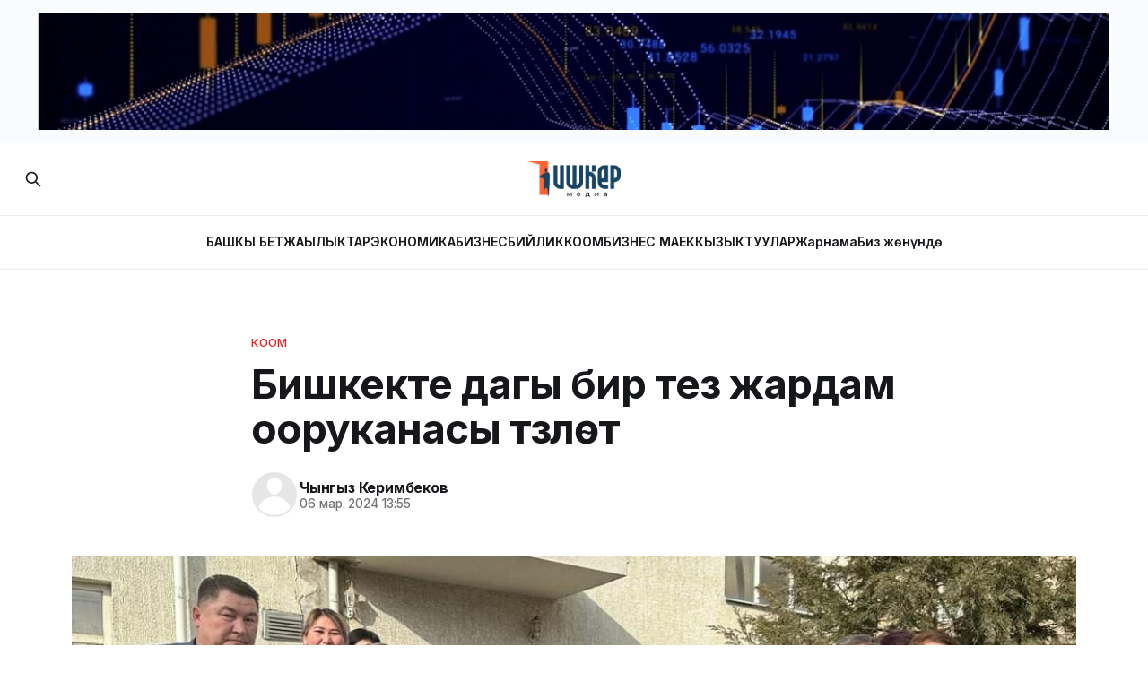

--- FILE ---
content_type: text/html; charset=utf-8
request_url: https://im.kg/koom/2024/03/06/bishkiektie-daghy-bir-tiez-zhardam-oorukanasy-tuzulot/
body_size: 13816
content:
<!DOCTYPE html>
<html lang="ru">
<head>

    <title>Бишкекте дагы бир тез жардам ооруканасы түзүлөт</title>
    <meta charset="utf-8">
    <meta name="viewport" content="width=device-width, initial-scale=1.0">

    <link rel="preload" as="style" href="https://im.kg/assets/built/screen.css?v=bc125532ed">
    <link rel="preload" as="script" href="https://im.kg/assets/built/source.js?v=bc125532ed">
    
    <link rel="preconnect" href="https://fonts.googleapis.com">
<link rel="preconnect" href="https://fonts.gstatic.com" crossorigin>

<link href="https://fonts.googleapis.com/css2?family=Inter:wght@400;500;600;700;800&display=swap" rel="stylesheet">

<style>
    :root {
        --font-family-navigation: 'Inter', sans-serif;
        --font-family-body: 'Inter', sans-serif;
        --font-family-title: 'Inter', sans-serif;
        --font-family-section-title: 'Inter', sans-serif;
        --font-family-post-tag: 'Inter', sans-serif;
        --font-family-post-excerpt: 'Inter', sans-serif;
        --font-family-post-info: 'Inter', sans-serif;
        --font-family-button: 'Inter', sans-serif;
        --font-family-number: 'Inter', sans-serif;    
        
        --font-weight-title: 800;
        --font-weight-tag: 700;
        --font-weight-post-excerpt: 400;
        --font-weight-post-info: 400;
        --font-weight-navigation: 600;
        --font-weight-button: 600;
        --font-weight-section-title: 700;
        --font-weight-footer-secondary: 700;
        --font-weight-number: 800;

        --font-size-site-title-1: 30px;
        --font-size-site-title-2: 46px;
        --font-size-navigation-1: 12px;
        --font-size-navigation-2: 14px;
        --font-size-button: 16px;
        --font-size-section-title: 12px;
        --font-size-tag: 9px;
        --font-size-post-title: 24px;
        --font-size-post-title-no-img: 18px;
        --font-size-main-post-title: 36px;
        --font-size-main-post-title-no-feat: 32px;
        --font-size-main-post-excerpt: 18px;
        --font-size-latest-post-title: 18px;
        --font-size-post-info: 12px;
        --font-size-number: 48px;
        --font-size-cta-text: 16px;
        --font-size-post-page-title: 46px;
        --font-size-post-page-excerpt: 20px;

        --line-height-site-title-1: 100%;
        --line-height-site-title-2: 100%;
        --line-height-navigation-1: 130%;
        --line-height-navigation-2: 150%;
        --line-height-button-1: 120%; 
        --line-height-button-2: 120%; 
        --line-height-tag: 110%;
        --line-height-post-title: 110%;
        --line-height-main-post-title: 110%;
        --line-height-main-post-excerpt: 140%;
        --line-height-latest-post-title: 110%;
        --line-height-post-info: 110%;
        --line-height-section-title: 120%;
        --line-height-number: 90%;
        --line-height-cta-text: 130%;

        --letter-spacing-title: -0.03em;
        --letter-spacing-button: 0; 
        --letter-spacing-tag: 0.02em; 
        --letter-spacing-section-title: -0.02em;
        --letter-spacing-number: -0.04em;

        --text-transform-navigation: unset;
        --text-transform-tags: uppercase;
        --text-transform-button: unset;
        --text-transform-section-title: uppercase;
        --text-transform-footer-link: uppercase;

        --edit-billing-btn-padding--loading: 4.5px 45px;
    }
</style>

    <link rel="stylesheet" type="text/css" href="https://im.kg/assets/built/screen.css?v=bc125532ed">

    <style>
        :root {
            --background-color: #ffffff
        }
    </style>

    <script>
        /* The script for calculating the color contrast has been taken from
        https://gomakethings.com/dynamically-changing-the-text-color-based-on-background-color-contrast-with-vanilla-js/ */
        var accentColor = getComputedStyle(document.documentElement).getPropertyValue('--background-color');
        accentColor = accentColor.trim().slice(1);

        if (accentColor.length === 3) {
            accentColor = accentColor[0] + accentColor[0] + accentColor[1] + accentColor[1] + accentColor[2] + accentColor[2];
        }

        var r = parseInt(accentColor.substr(0, 2), 16);
        var g = parseInt(accentColor.substr(2, 2), 16);
        var b = parseInt(accentColor.substr(4, 2), 16);
        var yiq = ((r * 299) + (g * 587) + (b * 114)) / 1000;
        var textColor = (yiq >= 128) ? 'dark' : 'light';

        document.documentElement.className = `has-${textColor}-text`;
    </script>

    <link rel="icon" href="https://im.kg/content/images/size/w256h256/2025/10/android-chrome-192x192-1.png" type="image/png">
    <link rel="canonical" href="https://im.kg/koom/2024/03/06/bishkiektie-daghy-bir-tiez-zhardam-oorukanasy-tuzulot/">
    <meta name="referrer" content="no-referrer-when-downgrade">
    
    <meta property="og:site_name" content="ИШКЕР MEDIA">
    <meta property="og:type" content="article">
    <meta property="og:title" content="Бишкекте дагы бир тез жардам ооруканасы түзүлөт">
    <meta property="og:description" content="2024-жылдын 5-мартында cаламаттык сактоо министри Алымкадыр Бейшеналиев Чүй облустук бириккен ооруканасында болуп, анда жүргүзүлүп жаткан административдик-аймактык реформанын алкагында оорукананы кайра уюштуруу маселеси эмгек жамааты менен талкууланды. Бул тууралуу министрлик билдирди.

Министр белгилегендей, калкты тейлөө чөйрөсү жана тез медициналык жардам алгандардын саны жыл сайын өсүп жатат.

Ушуга байланыштуу, жүргүзүлүп жаткан Административдик-аймактык">
    <meta property="og:url" content="https://im.kg/koom/2024/03/06/bishkiektie-daghy-bir-tiez-zhardam-oorukanasy-tuzulot/">
    <meta property="og:image" content="https://im.kg/content/images/2024/03/431064747_433553199072054_7140716844224579429_n-1.jpg">
    <meta property="article:published_time" content="2024-03-06T07:55:14.000Z">
    <meta property="article:modified_time" content="2024-03-06T07:55:13.000Z">
    <meta property="article:tag" content="Коом">
    
    <meta property="article:publisher" content="https://www.facebook.com/ishker.m">
    <meta name="twitter:card" content="summary_large_image">
    <meta name="twitter:title" content="Бишкекте дагы бир тез жардам ооруканасы түзүлөт">
    <meta name="twitter:description" content="2024-жылдын 5-мартында cаламаттык сактоо министри Алымкадыр Бейшеналиев Чүй облустук бириккен ооруканасында болуп, анда жүргүзүлүп жаткан административдик-аймактык реформанын алкагында оорукананы кайра уюштуруу маселеси эмгек жамааты менен талкууланды. Бул тууралуу министрлик билдирди.

Министр белгилегендей, калкты тейлөө чөйрөсү жана тез медициналык жардам алгандардын саны жыл сайын өсүп жатат.

Ушуга байланыштуу, жүргүзүлүп жаткан Административдик-аймактык">
    <meta name="twitter:url" content="https://im.kg/koom/2024/03/06/bishkiektie-daghy-bir-tiez-zhardam-oorukanasy-tuzulot/">
    <meta name="twitter:image" content="https://im.kg/content/images/2024/03/431064747_433553199072054_7140716844224579429_n-1.jpg">
    <meta name="twitter:label1" content="Written by">
    <meta name="twitter:data1" content="Чынгыз Керимбеков">
    <meta name="twitter:label2" content="Filed under">
    <meta name="twitter:data2" content="Коом">
    <meta name="twitter:site" content="@ishker_media">
    <meta property="og:image:width" content="1080">
    <meta property="og:image:height" content="608">
    
    <script type="application/ld+json">
{
    "@context": "https://schema.org",
    "@type": "Article",
    "publisher": {
        "@type": "Organization",
        "name": "ИШКЕР MEDIA",
        "url": "https://im.kg/",
        "logo": {
            "@type": "ImageObject",
            "url": "https://im.kg/content/images/2025/10/------------------------------------------------.png"
        }
    },
    "author": {
        "@type": "Person",
        "name": "Чынгыз Керимбеков",
        "url": "https://im.kg/author/chyngyz/",
        "sameAs": []
    },
    "headline": "Бишкекте дагы бир тез жардам ооруканасы түзүлөт",
    "url": "https://im.kg/koom/2024/03/06/bishkiektie-daghy-bir-tiez-zhardam-oorukanasy-tuzulot/",
    "datePublished": "2024-03-06T07:55:14.000Z",
    "dateModified": "2024-03-06T07:55:13.000Z",
    "image": {
        "@type": "ImageObject",
        "url": "https://im.kg/content/images/2024/03/431064747_433553199072054_7140716844224579429_n-1.jpg",
        "width": 1080,
        "height": 608
    },
    "keywords": "Коом",
    "description": "2024-жылдын 5-мартында cаламаттык сактоо министри Алымкадыр Бейшеналиев Чүй облустук бириккен ооруканасында болуп, анда жүргүзүлүп жаткан административдик-аймактык реформанын алкагында оорукананы кайра уюштуруу маселеси эмгек жамааты менен талкууланды. Бул тууралуу министрлик билдирди.\n\nМинистр белгилегендей, калкты тейлөө чөйрөсү жана тез медициналык жардам алгандардын саны жыл сайын өсүп жатат.\n\nУшуга байланыштуу, жүргүзүлүп жаткан Административдик-аймактык реформанын (ААР) алкагында Кыргыз Ре",
    "mainEntityOfPage": "https://im.kg/koom/2024/03/06/bishkiektie-daghy-bir-tiez-zhardam-oorukanasy-tuzulot/"
}
    </script>

    <meta name="generator" content="Ghost 6.16">
    <link rel="alternate" type="application/rss+xml" title="ИШКЕР MEDIA" href="https://im.kg/rss/">
    <script defer src="https://cdn.jsdelivr.net/ghost/portal@~2.58/umd/portal.min.js" data-i18n="true" data-ghost="https://im.kg/" data-key="ceff3067feebb8ff51fabab026" data-api="https://developer.ghost.io/ghost/api/content/" data-locale="ru" crossorigin="anonymous"></script><style id="gh-members-styles">.gh-post-upgrade-cta-content,
.gh-post-upgrade-cta {
    display: flex;
    flex-direction: column;
    align-items: center;
    font-family: -apple-system, BlinkMacSystemFont, 'Segoe UI', Roboto, Oxygen, Ubuntu, Cantarell, 'Open Sans', 'Helvetica Neue', sans-serif;
    text-align: center;
    width: 100%;
    color: #ffffff;
    font-size: 16px;
}

.gh-post-upgrade-cta-content {
    border-radius: 8px;
    padding: 40px 4vw;
}

.gh-post-upgrade-cta h2 {
    color: #ffffff;
    font-size: 28px;
    letter-spacing: -0.2px;
    margin: 0;
    padding: 0;
}

.gh-post-upgrade-cta p {
    margin: 20px 0 0;
    padding: 0;
}

.gh-post-upgrade-cta small {
    font-size: 16px;
    letter-spacing: -0.2px;
}

.gh-post-upgrade-cta a {
    color: #ffffff;
    cursor: pointer;
    font-weight: 500;
    box-shadow: none;
    text-decoration: underline;
}

.gh-post-upgrade-cta a:hover {
    color: #ffffff;
    opacity: 0.8;
    box-shadow: none;
    text-decoration: underline;
}

.gh-post-upgrade-cta a.gh-btn {
    display: block;
    background: #ffffff;
    text-decoration: none;
    margin: 28px 0 0;
    padding: 8px 18px;
    border-radius: 4px;
    font-size: 16px;
    font-weight: 600;
}

.gh-post-upgrade-cta a.gh-btn:hover {
    opacity: 0.92;
}</style>
    <script defer src="https://cdn.jsdelivr.net/ghost/sodo-search@~1.8/umd/sodo-search.min.js" data-key="ceff3067feebb8ff51fabab026" data-styles="https://cdn.jsdelivr.net/ghost/sodo-search@~1.8/umd/main.css" data-sodo-search="https://developer.ghost.io/" data-locale="ru" crossorigin="anonymous"></script>
    
    <link href="https://im.kg/webmentions/receive/" rel="webmention">
    <script defer src="/public/cards.min.js?v=bc125532ed"></script>
    <link rel="stylesheet" type="text/css" href="/public/cards.min.css?v=bc125532ed">
    <script defer src="/public/member-attribution.min.js?v=bc125532ed"></script>
    <script defer src="/public/ghost-stats.min.js?v=bc125532ed" data-stringify-payload="false" data-datasource="analytics_events" data-storage="localStorage" data-host="https://im.kg/.ghost/analytics/api/v1/page_hit"  tb_site_uuid="640fd1f7-7b7a-4402-b729-688b0de60d32" tb_post_uuid="b6585ce9-b875-4592-94f1-83a390f1ba95" tb_post_type="post" tb_member_uuid="undefined" tb_member_status="undefined"></script><style>:root {--ghost-accent-color: #ed1c24;}</style>
    <!-- Yandex.Metrika counter -->
<script type="text/javascript" >
    (function (d, w, c) {
        (w[c] = w[c] || []).push(function() {
            try {
                w.yaCounter93676905 = new Ya.Metrika({
                    id:93676905,
                    clickmap:true,
                    trackLinks:true,
                    accurateTrackBounce:true
                });
            } catch(e) { }
        });

        var n = d.getElementsByTagName("script")[0],
            x = "https://mc.yandex.ru/metrika/watch.js",
            s = d.createElement("script"),
            f = function () { n.parentNode.insertBefore(s, n); };
        for (var i = 0; i < document.scripts.length; i++) {
            if (document.scripts[i].src === x) { return; }
        }
        s.type = "text/javascript";
        s.async = true;
        s.src = x;

        if (w.opera == "[object Opera]") {
            d.addEventListener("DOMContentLoaded", f, false);
        } else { f(); }
    })(document, window, "yandex_metrika_callbacks");
</script>
<noscript><div><img src="https://mc.yandex.ru/watch/93676905" style="position:absolute; left:-9999px;" alt="" /></div></noscript>
<!-- /Yandex.Metrika counter -->

<meta name="yandex-verification" content="cc2cee014bc89588" />

<meta name="google-site-verification" content="TcS7qr_SapPc6VOtZzM1UACgtdPFHNmDsHvZhy1nFFw" />
    <link rel="preconnect" href="https://fonts.bunny.net"><link rel="stylesheet" href="https://fonts.bunny.net/css?family=roboto:400,500,700"><style>:root {--gh-font-heading: Roboto;--gh-font-body: Roboto;}</style>

</head>
<body class="post-template tag-koom tag-hash-import-2025-07-22-12-57 gh-font-heading-roboto gh-font-body-roboto has-sans-title has-sans-body">

<div class="gh-viewport">
    
            <div class="gh-top-banner">
                <div class="gh-container">
                    <a class="gh-top-banner-link" href="#" target="_blank" id="main-banner" style="display: none;"></a>
                    <video 
                        class="gh-top-banner-video" 
                        autoplay 
                        muted 
                        loop 
                        playsinline
                        preload="none"
                        aria-label="Рекламный баннер">
                        <source src="https://im.kg/assets/video/banner-1-compressed.mp4?v=bc125532ed" type="video/mp4">
                    </video>
                </div>
            </div>
    
    <header id="gh-navigation" class="gh-navigation is-stacked gh-outer">
    <div class="gh-navigation-inner gh-inner">

        <div class="gh-navigation-brand">
            <a class="gh-navigation-logo is-title" href="https://im.kg">
                    <img src="https://im.kg/content/images/2025/10/------------------------------------------------.png" alt="ИШКЕР MEDIA">
            </a>
            <button class="gh-search gh-icon-button" aria-label="Search this site" data-ghost-search>
    <svg xmlns="http://www.w3.org/2000/svg" fill="none" viewBox="0 0 24 24" stroke="currentColor" stroke-width="2" width="20" height="20"><path stroke-linecap="round" stroke-linejoin="round" d="M21 21l-6-6m2-5a7 7 0 11-14 0 7 7 0 0114 0z"></path></svg></button>            <button class="gh-burger gh-icon-button" aria-label="Menu">
                <svg xmlns="http://www.w3.org/2000/svg" width="24" height="24" fill="currentColor" viewBox="0 0 256 256"><path d="M224,128a8,8,0,0,1-8,8H40a8,8,0,0,1,0-16H216A8,8,0,0,1,224,128ZM40,72H216a8,8,0,0,0,0-16H40a8,8,0,0,0,0,16ZM216,184H40a8,8,0,0,0,0,16H216a8,8,0,0,0,0-16Z"></path></svg>                <svg xmlns="http://www.w3.org/2000/svg" width="24" height="24" fill="currentColor" viewBox="0 0 256 256"><path d="M205.66,194.34a8,8,0,0,1-11.32,11.32L128,139.31,61.66,205.66a8,8,0,0,1-11.32-11.32L116.69,128,50.34,61.66A8,8,0,0,1,61.66,50.34L128,116.69l66.34-66.35a8,8,0,0,1,11.32,11.32L139.31,128Z"></path></svg>            </button>
        </div>

        <nav class="gh-navigation-menu">
            <ul class="nav">
    <li class="nav-bashky-biet"><a href="https://im.kg/">БАШКЫ БЕТ</a></li>
    <li class="nav-zhanylyktar"><a href="https://im.kg/page/2/">ЖАҢЫЛЫКТАР</a></li>
    <li class="nav-ekonomika"><a href="https://im.kg/tag/ekonomika/">ЭКОНОМИКА</a></li>
    <li class="nav-biznies"><a href="https://im.kg/tag/biznes/">БИЗНЕС</a></li>
    <li class="nav-biilik"><a href="https://im.kg/tag/biilik/">БИЙЛИК</a></li>
    <li class="nav-koom"><a href="https://im.kg/tag/koom/">КООМ</a></li>
    <li class="nav-biznies-maiek"><a href="https://im.kg/tag/biznes-maek/">БИЗНЕС МАЕК</a></li>
    <li class="nav-kyzyktuular"><a href="https://im.kg/tag/kyzyktuular/">КЫЗЫКТУУЛАР</a></li>
    <li class="nav-zharnama"><a href="https://im.kg/zharnama/">Жарнама</a></li>
    <li class="nav-biz-zhonundo"><a href="https://im.kg/about/">Биз жөнүндө</a></li>
</ul>

        </nav>

        <div class="gh-navigation-actions">
                <button class="gh-search gh-icon-button" aria-label="Search this site" data-ghost-search>
    <svg xmlns="http://www.w3.org/2000/svg" fill="none" viewBox="0 0 24 24" stroke="currentColor" stroke-width="2" width="20" height="20"><path stroke-linecap="round" stroke-linejoin="round" d="M21 21l-6-6m2-5a7 7 0 11-14 0 7 7 0 0114 0z"></path></svg></button>        </div>

    </div>
</header>

    

<main class="gh-main">

    <article class="gh-article post tag-koom tag-hash-import-2025-07-22-12-57">

        <header class="gh-article-header gh-canvas">

                <a class="gh-article-tag" href="https://im.kg/tag/koom/">Коом</a>
            <h1 class="gh-article-title is-title">Бишкекте дагы бир тез жардам ооруканасы түзүлөт</h1>

            <div class="gh-article-meta">
                <div class="gh-article-author-image instapaper_ignore">
                            <a href="/author/chyngyz/"><svg viewBox="0 0 24 24" xmlns="http://www.w3.org/2000/svg"><g fill="none" fill-rule="evenodd"><path d="M3.513 18.998C4.749 15.504 8.082 13 12 13s7.251 2.504 8.487 5.998C18.47 21.442 15.417 23 12 23s-6.47-1.558-8.487-4.002zM12 12c2.21 0 4-2.79 4-5s-1.79-4-4-4-4 1.79-4 4 1.79 5 4 5z" fill="#FFF"/></g></svg>
</a>
                </div>
                <div class="gh-article-meta-wrapper">
                    <h4 class="gh-article-author-name"><a href="/author/chyngyz/">Чынгыз Керимбеков</a></h4>
                    <div class="gh-article-meta-content">
                        <time class="gh-article-meta-date" datetime="2024-03-06">06 мар. 2024 13:55</time>
                    </div>
                </div>
            </div>

            <figure class="gh-article-image">
        <img
            srcset="/content/images/size/w320/2024/03/431064747_433553199072054_7140716844224579429_n-1.jpg 320w,
                    /content/images/size/w600/2024/03/431064747_433553199072054_7140716844224579429_n-1.jpg 600w,
                    /content/images/size/w960/2024/03/431064747_433553199072054_7140716844224579429_n-1.jpg 960w,
                    /content/images/size/w1200/2024/03/431064747_433553199072054_7140716844224579429_n-1.jpg 1200w,
                    /content/images/size/w2000/2024/03/431064747_433553199072054_7140716844224579429_n-1.jpg 2000w"
            sizes="(max-width: 1200px) 100vw, 1120px"
            src="/content/images/size/w1200/2024/03/431064747_433553199072054_7140716844224579429_n-1.jpg"
            alt="Бишкекте дагы бир тез жардам ооруканасы түзүлөт"
            onerror="this.onerror=null; this.src='https://im.kg/assets/images/default-post-image.svg?v=bc125532ed'; this.srcset='https://im.kg/assets/images/default-post-image.svg?v=bc125532ed';"
        >
</figure>

        </header>

        <section class="gh-content gh-canvas is-body">
            <p><strong>2024-жылдын 5-мартында cаламаттык сактоо министри Алымкадыр Бейшеналиев Чүй облустук бириккен ооруканасында болуп, анда жүргүзүлүп жаткан административдик-аймактык реформанын алкагында оорукананы кайра уюштуруу маселеси эмгек жамааты менен талкууланды. Бул тууралуу министрлик билдирди.</strong></p><p>Министр белгилегендей, калкты тейлөө чөйрөсү жана тез медициналык жардам алгандардын саны жыл сайын өсүп жатат. </p><p>Ушуга байланыштуу, жүргүзүлүп жаткан Административдик-аймактык реформанын (ААР) алкагында Кыргыз Республикасынын Саламаттык сактоо министрлиги Чүй ооруканасынын статусун «Облустук» статусунан «№2 Шаардык клиникалык тез жардам ооруканасына» өзгөртүү чечимин кабыл алды.</p>
            
                    <div class="gh-post-content-banner">
                        <a class="gh-post-content-banner-link" href="#" target="_blank" id="post-content-banner" style="display: none;"></a>
                        <video 
                            class="gh-post-content-banner-video" 
                            autoplay 
                            muted 
                            loop 
                            playsinline
                            preload="none"
                            aria-label="Рекламный баннер">
                            <source src="https://im.kg/assets/video/banner-1-compressed.mp4?v=bc125532ed" type="video/mp4">
                        </video>
                    </div>
        </section>

        <div class="gh-post-telegram-cta gh-canvas">
            <a href="https://t.me/s/ishker_media" target="_blank" rel="noopener" class="gh-post-footer-telegram-link">
                <span class="gh-post-telegram-text-first">Жаңылыктар биздин</span>
                <svg width="18" height="18" viewBox="0 0 18 18" fill="none" xmlns="http://www.w3.org/2000/svg">
  <path fill-rule="evenodd" clip-rule="evenodd" d="M9 0C4.02975 0 0 4.02975 0 9C0 13.9703 4.02975 18 9 18C13.9703 18 18 13.9703 18 9C18 4.02975 13.9703 0 9 0ZM13.1715 6.12075C13.0365 7.5435 12.45 10.9972 12.1522 12.591C12.0262 13.266 11.7773 13.4917 11.5373 13.5135C11.0145 13.5615 10.6178 13.1677 10.1115 12.8363C9.3195 12.3173 8.87175 11.994 8.103 11.487C7.21425 10.9012 7.79025 10.5795 8.2965 10.0538C8.42925 9.91575 10.7318 7.821 10.7768 7.63125C10.782 7.60725 10.788 7.51875 10.7347 7.47225C10.6815 7.42575 10.6042 7.4415 10.5487 7.45425C10.4692 7.47225 9.204 8.3085 6.75225 9.963C6.393 10.2098 6.0675 10.3298 5.77575 10.3238C5.45475 10.317 4.83675 10.1423 4.377 9.99225C3.81375 9.80925 3.36525 9.71175 3.40425 9.40125C3.4245 9.23925 3.64725 9.0735 4.07325 8.904C6.69675 7.761 8.4465 7.00725 9.32175 6.64275C11.8215 5.60325 12.3405 5.4225 12.6795 5.4165C13.104 5.4105 13.206 5.76075 13.1715 6.12075Z" fill="#ED1C24" />
</svg>                <span class="gh-post-telegram-channel-text">Телеграмм каналда</span>
            </a>
        </div>

        <footer class="gh-post-footer gh-canvas">
            <div class="gh-post-footer-content">
                
                <div class="gh-post-footer-tags">
                    <div class="gh-post-footer-tags-list">
                            <a href="/tag/koom/" class="gh-post-footer-tag">Коом</a>
                    </div>
                </div>

                <div class="gh-post-footer-social">
                    <span class="gh-post-footer-social-label">Бөлүшүү:</span>
                    <div class="gh-post-footer-social-links">
                        <a href="https://www.facebook.com/sharer/sharer.php?u=https://im.kg/koom/2024/03/06/bishkiektie-daghy-bir-tiez-zhardam-oorukanasy-tuzulot/" target="_blank" rel="noopener" class="gh-post-footer-social-link" aria-label="Поделиться в Facebook">
                            <svg class="icon" viewBox="0 0 24 24" xmlns="http://www.w3.org/2000/svg" fill="currentColor"><path d="M23.9981 11.9991C23.9981 5.37216 18.626 0 11.9991 0C5.37216 0 0 5.37216 0 11.9991C0 17.9882 4.38789 22.9522 10.1242 23.8524V15.4676H7.07758V11.9991H10.1242V9.35553C10.1242 6.34826 11.9156 4.68714 14.6564 4.68714C15.9692 4.68714 17.3424 4.92149 17.3424 4.92149V7.87439H15.8294C14.3388 7.87439 13.8739 8.79933 13.8739 9.74824V11.9991H17.2018L16.6698 15.4676H13.8739V23.8524C19.6103 22.9522 23.9981 17.9882 23.9981 11.9991Z"/></svg>                        </a>
                        <a href="https://twitter.com/intent/tweet?url=https://im.kg/koom/2024/03/06/bishkiektie-daghy-bir-tiez-zhardam-oorukanasy-tuzulot/&text=%D0%91%D0%B8%D1%88%D0%BA%D0%B5%D0%BA%D1%82%D0%B5%20%D0%B4%D0%B0%D0%B3%D1%8B%20%D0%B1%D0%B8%D1%80%20%D1%82%D0%B5%D0%B7%20%D0%B6%D0%B0%D1%80%D0%B4%D0%B0%D0%BC%20%D0%BE%D0%BE%D1%80%D1%83%D0%BA%D0%B0%D0%BD%D0%B0%D1%81%D1%8B%20%D1%82%D2%AF%D0%B7%D2%AF%D0%BB%D3%A9%D1%82" target="_blank" rel="noopener" class="gh-post-footer-social-link" aria-label="Поделиться в Twitter">
                            <svg viewBox="0 0 24 24" fill="currentColor"><g><path d="M18.244 2.25h3.308l-7.227 8.26 8.502 11.24H16.17l-5.214-6.817L4.99 21.75H1.68l7.73-8.835L1.254 2.25H8.08l4.713 6.231zm-1.161 17.52h1.833L7.084 4.126H5.117z"></path></g></svg>                        </a>
                        <a href="https://t.me/share/url?url=https://im.kg/koom/2024/03/06/bishkiektie-daghy-bir-tiez-zhardam-oorukanasy-tuzulot/&text=%D0%91%D0%B8%D1%88%D0%BA%D0%B5%D0%BA%D1%82%D0%B5%20%D0%B4%D0%B0%D0%B3%D1%8B%20%D0%B1%D0%B8%D1%80%20%D1%82%D0%B5%D0%B7%20%D0%B6%D0%B0%D1%80%D0%B4%D0%B0%D0%BC%20%D0%BE%D0%BE%D1%80%D1%83%D0%BA%D0%B0%D0%BD%D0%B0%D1%81%D1%8B%20%D1%82%D2%AF%D0%B7%D2%AF%D0%BB%D3%A9%D1%82" target="_blank" rel="noopener" class="gh-post-footer-social-link" aria-label="Поделиться в Telegram">
                            <svg width="18" height="18" viewBox="0 0 18 18" fill="none" xmlns="http://www.w3.org/2000/svg">
  <path fill-rule="evenodd" clip-rule="evenodd" d="M9 0C4.02975 0 0 4.02975 0 9C0 13.9703 4.02975 18 9 18C13.9703 18 18 13.9703 18 9C18 4.02975 13.9703 0 9 0ZM13.1715 6.12075C13.0365 7.5435 12.45 10.9972 12.1522 12.591C12.0262 13.266 11.7773 13.4917 11.5373 13.5135C11.0145 13.5615 10.6178 13.1677 10.1115 12.8363C9.3195 12.3173 8.87175 11.994 8.103 11.487C7.21425 10.9012 7.79025 10.5795 8.2965 10.0538C8.42925 9.91575 10.7318 7.821 10.7768 7.63125C10.782 7.60725 10.788 7.51875 10.7347 7.47225C10.6815 7.42575 10.6042 7.4415 10.5487 7.45425C10.4692 7.47225 9.204 8.3085 6.75225 9.963C6.393 10.2098 6.0675 10.3298 5.77575 10.3238C5.45475 10.317 4.83675 10.1423 4.377 9.99225C3.81375 9.80925 3.36525 9.71175 3.40425 9.40125C3.4245 9.23925 3.64725 9.0735 4.07325 8.904C6.69675 7.761 8.4465 7.00725 9.32175 6.64275C11.8215 5.60325 12.3405 5.4225 12.6795 5.4165C13.104 5.4105 13.206 5.76075 13.1715 6.12075Z" fill="#ED1C24" />
</svg>                        </a>
                        <a href="https://wa.me/?text=%D0%91%D0%B8%D1%88%D0%BA%D0%B5%D0%BA%D1%82%D0%B5%20%D0%B4%D0%B0%D0%B3%D1%8B%20%D0%B1%D0%B8%D1%80%20%D1%82%D0%B5%D0%B7%20%D0%B6%D0%B0%D1%80%D0%B4%D0%B0%D0%BC%20%D0%BE%D0%BE%D1%80%D1%83%D0%BA%D0%B0%D0%BD%D0%B0%D1%81%D1%8B%20%D1%82%D2%AF%D0%B7%D2%AF%D0%BB%D3%A9%D1%82%20https://im.kg/koom/2024/03/06/bishkiektie-daghy-bir-tiez-zhardam-oorukanasy-tuzulot/" target="_blank" rel="noopener" class="gh-post-footer-social-link" aria-label="Поделиться в WhatsApp">
                            <svg width="18" height="18" viewBox="0 0 18 18" fill="none" xmlns="http://www.w3.org/2000/svg">
  <path fill-rule="evenodd" clip-rule="evenodd" d="M15.3475 2.616C13.663 0.93 11.4235 0.00075 9.03772 0C4.12147 0 0.120219 4.0005 0.117969 8.919C0.117219 10.491 0.528219 12.0255 1.30897 13.3785L0.0429688 18L4.77097 16.7595C6.07372 17.4705 7.54072 17.8448 9.03322 17.8455H9.03697C13.9525 17.8455 17.9545 13.8442 17.9567 8.92575C17.9582 6.543 17.0312 4.30125 15.3475 2.616ZM9.03772 16.3387H9.03472C7.70422 16.3387 6.39997 15.981 5.26147 15.3053L4.99072 15.1448L2.18497 15.8805L2.93422 13.1445L2.75797 12.864C2.01547 11.6835 1.62397 10.3193 1.62472 8.919C1.62622 4.8315 4.95247 1.506 9.04147 1.506C11.0215 1.506 12.883 2.2785 14.2825 3.6795C15.682 5.08125 16.4522 6.9435 16.4515 8.92425C16.4492 13.0133 13.1237 16.3387 9.03772 16.3387ZM13.1042 10.7865C12.8815 10.6748 11.7857 10.1355 11.581 10.0612C11.377 9.987 11.2285 9.9495 11.0792 10.1722C10.93 10.395 10.504 10.8975 10.3735 11.0468C10.2437 11.1953 10.1132 11.214 9.89047 11.1023C9.66772 10.9905 8.94922 10.7557 8.09797 9.996C7.43572 9.405 6.98797 8.67525 6.85822 8.45175C6.72847 8.22825 6.84472 8.10825 6.95572 7.99725C7.05622 7.8975 7.17847 7.737 7.29022 7.6065C7.40272 7.4775 7.43947 7.3845 7.51447 7.23525C7.58872 7.08675 7.55197 6.95625 7.49572 6.8445C7.43947 6.7335 6.99397 5.63625 6.80872 5.19C6.62797 4.755 6.44422 4.81425 6.30697 4.8075C6.17722 4.80075 6.02872 4.8 5.87947 4.8C5.73097 4.8 5.48947 4.8555 5.28547 5.079C5.08147 5.3025 4.50547 5.84175 4.50547 6.93825C4.50547 8.0355 5.30422 9.09525 5.41522 9.24375C5.52622 9.39225 6.98647 11.6438 9.22222 12.609C9.75397 12.8385 10.1695 12.9757 10.4927 13.0785C11.0267 13.248 11.5127 13.224 11.8967 13.167C12.325 13.1032 13.2152 12.6277 13.4012 12.1073C13.5872 11.5868 13.5872 11.1397 13.531 11.0475C13.4755 10.9537 13.327 10.8982 13.1042 10.7865Z" fill="#ED1C24" />
</svg>                        </a>
                        <a href="https://www.instagram.com/" target="_blank" rel="noopener" class="gh-post-footer-social-link" aria-label="Поделиться в Instagram">
                            <svg class="icon" viewBox="0 0 24 24" fill="none" xmlns="http://www.w3.org/2000/svg">
    <path d="M12 2.982C14.937 2.982 15.285 2.993 16.445 3.046C17.1424 3.05412 17.8331 3.18233 18.487 3.425C18.965 3.60111 19.3973 3.88237 19.752 4.248C20.1176 4.60269 20.3989 5.035 20.575 5.513C20.8177 6.16685 20.9459 6.85762 20.954 7.555C21.007 8.715 21.018 9.063 21.018 12C21.018 14.937 21.007 15.285 20.954 16.445C20.9459 17.1424 20.8177 17.8331 20.575 18.487C20.3919 18.9615 20.1116 19.3924 19.752 19.752C19.3924 20.1116 18.9615 20.3919 18.487 20.575C17.8331 20.8177 17.1424 20.9459 16.445 20.954C15.285 21.007 14.937 21.018 12 21.018C9.063 21.018 8.715 21.007 7.555 20.954C6.85762 20.9459 6.16685 20.8177 5.513 20.575C5.035 20.3989 4.60269 20.1176 4.248 19.752C3.88237 19.3973 3.60111 18.965 3.425 18.487C3.18233 17.8331 3.05412 17.1424 3.046 16.445C2.993 15.285 2.982 14.937 2.982 12C2.982 9.063 2.993 8.715 3.046 7.555C3.05412 6.85762 3.18233 6.16685 3.425 5.513C3.60111 5.035 3.88237 4.60269 4.248 4.248C4.60269 3.88237 5.035 3.60111 5.513 3.425C6.16685 3.18233 6.85762 3.05412 7.555 3.046C8.715 2.993 9.063 2.982 12 2.982ZM12 1C9.013 1 8.638 1.013 7.465 1.066C6.55258 1.08486 5.6499 1.25762 4.795 1.577C4.06355 1.86017 3.3994 2.29319 2.84521 2.84824C2.29102 3.40329 1.85904 4.06811 1.577 4.8C1.25762 5.6549 1.08486 6.55758 1.066 7.47C1.013 8.638 1 9.013 1 12C1 14.987 1.013 15.362 1.066 16.535C1.08486 17.4474 1.25762 18.3501 1.577 19.205C1.86017 19.9365 2.29319 20.6006 2.84824 21.1548C3.40329 21.709 4.06811 22.141 4.8 22.423C5.6549 22.7424 6.55758 22.9151 7.47 22.934C8.638 22.987 9.013 23 12 23C14.987 23 15.362 22.987 16.535 22.934C17.4474 22.9151 18.3501 22.7424 19.205 22.423C19.9365 22.1398 20.6006 21.7068 21.1548 21.1518C21.709 20.5967 22.141 19.9319 22.423 19.2C22.7424 18.3451 22.9151 17.4424 22.934 16.53C22.987 15.362 23 14.987 23 12C23 9.013 22.987 8.638 22.934 7.465C22.9151 6.55258 22.7424 5.6499 22.423 4.795C22.1398 4.06355 21.7068 3.3994 21.1518 2.84521C20.5967 2.29102 19.9319 1.85904 19.2 1.577C18.3451 1.25762 17.4424 1.08486 16.53 1.066C15.362 1.013 14.987 1 12 1Z" fill="currentColor"/>
    <path d="M11.9996 6.35107C10.8823 6.35107 9.79015 6.68238 8.86117 7.3031C7.9322 7.92382 7.20815 8.80608 6.78059 9.8383C6.35303 10.8705 6.24116 12.0063 6.45913 13.1021C6.6771 14.1979 7.21512 15.2045 8.00514 15.9945C8.79517 16.7845 9.80172 17.3226 10.8975 17.5405C11.9933 17.7585 13.1291 17.6466 14.1614 17.2191C15.1936 16.7915 16.0758 16.0675 16.6966 15.1385C17.3173 14.2095 17.6486 13.1173 17.6486 12.0001C17.6486 10.5019 17.0534 9.06502 15.994 8.00563C14.9346 6.94624 13.4978 6.35107 11.9996 6.35107ZM11.9996 15.6671C11.2743 15.6671 10.5653 15.452 9.96231 15.0491C9.35928 14.6461 8.88927 14.0734 8.61172 13.4034C8.33418 12.7333 8.26156 11.996 8.40305 11.2847C8.54454 10.5734 8.89379 9.91995 9.40663 9.40711C9.91947 8.89427 10.5729 8.54503 11.2842 8.40353C11.9955 8.26204 12.7328 8.33466 13.4029 8.61221C14.0729 8.88975 14.6457 9.35976 15.0486 9.9628C15.4515 10.5658 15.6666 11.2748 15.6666 12.0001C15.6666 12.9726 15.2802 13.9053 14.5925 14.593C13.9049 15.2807 12.9721 15.6671 11.9996 15.6671Z" fill="currentColor"/>
    <path d="M17.8718 7.44811C18.6008 7.44811 19.1918 6.85712 19.1918 6.12811C19.1918 5.39909 18.6008 4.80811 17.8718 4.80811C17.1427 4.80811 16.5518 5.39909 16.5518 6.12811C16.5518 6.85712 17.1427 7.44811 17.8718 7.44811Z" fill="currentColor"/>
</svg>
                        </a>
                    </div>
                </div>

                <div class="gh-post-footer-share-link">
                    <div class="gh-post-footer-share-link-wrapper">
                        <input type="text" class="gh-post-footer-share-link-input" value="https://im.kg/koom/2024/03/06/bishkiektie-daghy-bir-tiez-zhardam-oorukanasy-tuzulot/" readonly id="post-url-687f447baa03e50001bdb70d">
                        <button class="gh-post-footer-share-link-copy" data-url="https://im.kg/koom/2024/03/06/bishkiektie-daghy-bir-tiez-zhardam-oorukanasy-tuzulot/" aria-label="Копировать ссылку">
                            <svg width="20" height="20" viewBox="0 0 24 24" fill="none" stroke="currentColor" stroke-width="2" stroke-linecap="round" stroke-linejoin="round">
    <rect x="9" y="9" width="13" height="13" rx="2" ry="2"></rect>
    <path d="M5 15H4a2 2 0 0 1-2-2V4a2 2 0 0 1 2-2h9a2 2 0 0 1 2 2v1"></path>
</svg>

                        </button>
                    </div>
                </div>

            </div>
        </footer>

    </article>


</main>


            <section class="gh-container is-grid gh-outer">
                <div class="gh-container-inner gh-inner">
                    <h2 class="gh-container-title">Мындан тышкары окуңуз</h2>
                    <div class="gh-feed">
                            <article class="gh-card post">
    <a class="gh-card-link" href="/ekonomika/2026/02/02/kalkty-ghazdashtyruu-uchun-kyrghyzstanda-3-zhienildietilghien-kriedit-bierilip-zhatat/">
        <figure class="gh-card-image">
                <img
                    srcset="/content/images/size/w160/format/webp/2026/02/171812543.2e16d0ba.format-webp.fill-1668x1014.webp 160w,
                            /content/images/size/w320/format/webp/2026/02/171812543.2e16d0ba.format-webp.fill-1668x1014.webp 320w,
                            /content/images/size/w600/format/webp/2026/02/171812543.2e16d0ba.format-webp.fill-1668x1014.webp 600w,
                            /content/images/size/w960/format/webp/2026/02/171812543.2e16d0ba.format-webp.fill-1668x1014.webp 960w,
                            /content/images/size/w1200/format/webp/2026/02/171812543.2e16d0ba.format-webp.fill-1668x1014.webp 1200w,
                            /content/images/size/w2000/format/webp/2026/02/171812543.2e16d0ba.format-webp.fill-1668x1014.webp 2000w"
                    sizes="320px"
                    src="/content/images/size/w600/2026/02/171812543.2e16d0ba.format-webp.fill-1668x1014.webp"
                    alt="Калкты газдаштыруу үчүн Кыргызстанда 3% жеңилдетилген кредит берилип жатат"
                    loading="lazy"
                    onerror="this.onerror=null; this.src='https://im.kg/assets/images/default-post-image.svg?v=bc125532ed'; this.srcset='https://im.kg/assets/images/default-post-image.svg?v=bc125532ed';"
                >
        </figure>
        <div class="gh-card-wrapper">
            <h3 class="gh-card-title is-title">Калкты газдаштыруу үчүн Кыргызстанда 3% жеңилдетилген кредит берилип жатат</h3>
                    <p class="gh-card-excerpt is-body">Бүгүн, 2-февралда КРнын Жогорку Кеңешинин Агрардык саясат, суу ресурстары, жер казынасын пайдалануу, айлана-чөйрөнү коргоо комитети &quot;ыш менен байланышкан экологиялык абалды&quot; кароого алды.

Анын жүрүшүндө, КРнын Жаратылыш ресурстары, экология жана техникалык көзөмөл министрлиги Медер Машиев баяндама жасап, 25 министрлик/ведомстволордон турган кеңейтилген комиссия атайын иш жүргүзүп, анын натыйжасында 2</p>
            <footer class="gh-card-meta">
<!--
             -->                                    <time class="gh-card-date" datetime="2026-02-02">02 февр. 2026 11:36</time>
                <!--
         --></footer>
        </div>
    </a>
</article>
                            <article class="gh-card post">
    <a class="gh-card-link" href="/ekonomika/2026/02/02/asmandaghan-altyn-sanaluu-kundordo-7-8-gha-arzandady/">
        <figure class="gh-card-image">
                <img
                    srcset="/content/images/size/w160/format/webp/2026/02/3324107.2c2ab6845b5f8eb89f7ba84ada69fd9e.jpg 160w,
                            /content/images/size/w320/format/webp/2026/02/3324107.2c2ab6845b5f8eb89f7ba84ada69fd9e.jpg 320w,
                            /content/images/size/w600/format/webp/2026/02/3324107.2c2ab6845b5f8eb89f7ba84ada69fd9e.jpg 600w,
                            /content/images/size/w960/format/webp/2026/02/3324107.2c2ab6845b5f8eb89f7ba84ada69fd9e.jpg 960w,
                            /content/images/size/w1200/format/webp/2026/02/3324107.2c2ab6845b5f8eb89f7ba84ada69fd9e.jpg 1200w,
                            /content/images/size/w2000/format/webp/2026/02/3324107.2c2ab6845b5f8eb89f7ba84ada69fd9e.jpg 2000w"
                    sizes="320px"
                    src="/content/images/size/w600/2026/02/3324107.2c2ab6845b5f8eb89f7ba84ada69fd9e.jpg"
                    alt="Асмандаган алтын саналуу күндөрдө 7,8%га арзандады"
                    loading="lazy"
                    onerror="this.onerror=null; this.src='https://im.kg/assets/images/default-post-image.svg?v=bc125532ed'; this.srcset='https://im.kg/assets/images/default-post-image.svg?v=bc125532ed';"
                >
        </figure>
        <div class="gh-card-wrapper">
            <h3 class="gh-card-title is-title">Асмандаган алтын саналуу күндөрдө 7,8%га арзандады</h3>
                    <p class="gh-card-excerpt is-body">Өткөн аптанын аягында баалуу металлдардын дүйнөлүк рыногунда олуттуу төмөндөө болду. Бар болгону 36 сааттын ичинде сектордун жалпы капитализациясы 7 триллион доллардан ашыкка кыскарды.

Адатта коргоочу актив катары эсептелген алтындын баасы 13,6%га төмөндөдү. Бир унциянын наркы 4,9 миң доллардан ылдый түшүп, натыйжада алтындын жалпы капитализациясы 5 триллион долларга</p>
            <footer class="gh-card-meta">
<!--
             -->                                    <time class="gh-card-date" datetime="2026-02-02">02 февр. 2026 11:20</time>
                <!--
         --></footer>
        </div>
    </a>
</article>
                            <article class="gh-card post">
    <a class="gh-card-link" href="/koom/2026/02/02/kyrghyzstanda-kochottor-importu-2025-zhyly-2-esieghie-kyskarghan/">
        <figure class="gh-card-image">
                <img
                    srcset="/content/images/size/w160/format/webp/2026/02/--------------.jpg 160w,
                            /content/images/size/w320/format/webp/2026/02/--------------.jpg 320w,
                            /content/images/size/w600/format/webp/2026/02/--------------.jpg 600w,
                            /content/images/size/w960/format/webp/2026/02/--------------.jpg 960w,
                            /content/images/size/w1200/format/webp/2026/02/--------------.jpg 1200w,
                            /content/images/size/w2000/format/webp/2026/02/--------------.jpg 2000w"
                    sizes="320px"
                    src="/content/images/size/w600/2026/02/--------------.jpg"
                    alt="Кыргызстанда көчөттөр импорту 2025-жылы 2 эсеге кыскарган"
                    loading="lazy"
                    onerror="this.onerror=null; this.src='https://im.kg/assets/images/default-post-image.svg?v=bc125532ed'; this.srcset='https://im.kg/assets/images/default-post-image.svg?v=bc125532ed';"
                >
        </figure>
        <div class="gh-card-wrapper">
            <h3 class="gh-card-title is-title">Кыргызстанда көчөттөр импорту 2025-жылы 2 эсеге кыскарган</h3>
                    <p class="gh-card-excerpt is-body">2024-жылы өлкөгө 13,3 миллиондон ашык көчөт импорттолсо, 2025-жылы бул көрсөткүч 6,86 миллионду түзүп, мурунку жылга салыштырмалуу кыйла азайган. Көчөттөрдүн экспорту да кыскарганын Суу ресурстары, айыл чарба жана кайра иштетүү өнөр жайы министрлиги билдирди.

Ведомствонун маалыматына ылайык, министрликтин Химиялаштыруу, өсүмдүктөрдү коргоо жана карантин департаменти республика аймагына ташылып келинген көчөттөргө</p>
            <footer class="gh-card-meta">
<!--
             -->                                    <time class="gh-card-date" datetime="2026-02-02">02 февр. 2026 11:05</time>
                <!--
         --></footer>
        </div>
    </a>
</article>
                            <article class="gh-card post">
    <a class="gh-card-link" href="/ekonomika/2026/02/02/kyrghyzstandyktar-altyndan-chyghuugha-shashylysh-arakiet-kylyp-zhatyshat/">
        <figure class="gh-card-image">
                <img
                    srcset="/content/images/size/w160/format/webp/2026/02/Img-15762-10197.webp 160w,
                            /content/images/size/w320/format/webp/2026/02/Img-15762-10197.webp 320w,
                            /content/images/size/w600/format/webp/2026/02/Img-15762-10197.webp 600w,
                            /content/images/size/w960/format/webp/2026/02/Img-15762-10197.webp 960w,
                            /content/images/size/w1200/format/webp/2026/02/Img-15762-10197.webp 1200w,
                            /content/images/size/w2000/format/webp/2026/02/Img-15762-10197.webp 2000w"
                    sizes="320px"
                    src="/content/images/size/w600/2026/02/Img-15762-10197.webp"
                    alt="Кыргызстандыктар &quot;алтындан чыгууга&quot; шашылыш аракет кылып жатышат"
                    loading="lazy"
                    onerror="this.onerror=null; this.src='https://im.kg/assets/images/default-post-image.svg?v=bc125532ed'; this.srcset='https://im.kg/assets/images/default-post-image.svg?v=bc125532ed';"
                >
        </figure>
        <div class="gh-card-wrapper">
            <h3 class="gh-card-title is-title">Кыргызстандыктар &quot;алтындан чыгууга&quot; шашылыш аракет кылып жатышат</h3>
                    <p class="gh-card-excerpt is-body">Кыргызстан глобалдык &quot;алтын бороонуна&quot; аралашып калды. Баалуу металлдардын дүйнөлүк рыногунда баанын кескин түшүүсүнөн кийин өлкө тургундары үчүн &quot;Кыргызалтын&quot; фирмалык дүкөнүнө массалык түрдө агылып, колдорундагы өлчөмдүү алтын куймаларын сата башташты. Дем алыш күндөрү кезек 100дөн ашык адамга чейин жетти — мындай көрүнүш калкка алтын куймаларын сатуу программасы ишке</p>
            <footer class="gh-card-meta">
<!--
             -->                                    <time class="gh-card-date" datetime="2026-02-02">02 февр. 2026 10:37</time>
                <!--
         --></footer>
        </div>
    </a>
</article>
                    </div>
                </div>
            </section>

    
    <footer class="gh-footer footer">
    <div class="gh-container">
        <div class="footer__left">
            <a class="logo-href" href="/">
                <img src="/assets/images/logo-light.png" alt="Логотип">
            </a>
            <div class="footer__social">
                <a class="footer__social-link" href="https://www.instagram.com/ishker_media/ " target="_blank" rel="noopener" >
                    <svg width="18" height="18" viewBox="0 0 18 18" fill="none" xmlns="http://www.w3.org/2000/svg">
  <path d="M9 1.6215C11.403 1.6215 11.688 1.6305 12.6368 1.674C13.6178 1.719 14.628 1.9425 15.3428 2.65725C16.0643 3.37875 16.281 4.37925 16.326 5.36325C16.3695 6.312 16.3785 6.597 16.3785 9C16.3785 11.403 16.3695 11.688 16.326 12.6368C16.2817 13.6125 16.053 14.6325 15.3428 15.3428C14.6213 16.0643 13.6215 16.281 12.6368 16.326C11.688 16.3695 11.403 16.3785 9 16.3785C6.597 16.3785 6.312 16.3695 5.36325 16.326C4.395 16.2817 3.3615 16.0478 2.65725 15.3428C1.9395 14.625 1.719 13.6148 1.674 12.6368C1.6305 11.688 1.6215 11.403 1.6215 9C1.6215 6.597 1.6305 6.312 1.674 5.36325C1.71825 4.39125 1.94925 3.36525 2.65725 2.65725C3.37725 1.93725 4.3815 1.719 5.36325 1.674C6.312 1.6305 6.597 1.6215 9 1.6215ZM9 0C6.55575 0 6.249 0.0105 5.289 0.054C3.89775 0.11775 2.51625 0.50475 1.5105 1.5105C0.501 2.52 0.11775 3.8985 0.054 5.289C0.0105 6.249 0 6.55575 0 9C0 11.4443 0.0105 11.751 0.054 12.711C0.11775 14.1007 0.50625 15.486 1.5105 16.4895C2.51925 17.4983 3.9 17.8822 5.289 17.946C6.249 17.9895 6.55575 18 9 18C11.4443 18 11.751 17.9895 12.711 17.946C14.1015 17.8822 15.4845 17.4945 16.4895 16.4895C17.4998 15.4792 17.8822 14.1015 17.946 12.711C17.9895 11.751 18 11.4443 18 9C18 6.55575 17.9895 6.249 17.946 5.289C17.8822 3.89775 17.4945 2.5155 16.4895 1.5105C15.4823 0.50325 14.0977 0.117 12.711 0.054C11.751 0.0105 11.4443 0 9 0Z" fill="#A2A3A5" />
  <path d="M9.00041 4.37842C6.44816 4.37842 4.37891 6.44767 4.37891 8.99992C4.37891 11.5522 6.44816 13.6214 9.00041 13.6214C11.5527 13.6214 13.6219 11.5522 13.6219 8.99992C13.6219 6.44767 11.5527 4.37842 9.00041 4.37842ZM9.00041 11.9999C7.34366 11.9999 6.00041 10.6567 6.00041 8.99992C6.00041 7.34317 7.34366 5.99992 9.00041 5.99992C10.6572 5.99992 12.0004 7.34317 12.0004 8.99992C12.0004 10.6567 10.6572 11.9999 9.00041 11.9999Z" fill="#A2A3A5" />
  <path d="M13.8046 5.27572C14.4011 5.27572 14.8846 4.79219 14.8846 4.19572C14.8846 3.59926 14.4011 3.11572 13.8046 3.11572C13.2081 3.11572 12.7246 3.59926 12.7246 4.19572C12.7246 4.79219 13.2081 5.27572 13.8046 5.27572Z" fill="#A2A3A5" />
</svg>                </a>
<!--                <a class="footer__social-link" href="https://twitter.com/economist_kg" target="_blank" rel="noopener" >-->
<!--                    <svg width="18" height="18" viewBox="0 0 18 18" fill="none" xmlns="http://www.w3.org/2000/svg">
  <path d="M14.175 0.864746H16.9365L10.905 7.7565L18 17.136H12.4462L8.09325 11.4487L3.11775 17.136H0.35175L6.80175 9.76275L0 0.864746H5.69475L9.6255 6.063L14.175 0.864746ZM13.2052 15.4852H14.7345L4.8615 2.42925H3.219L13.2052 15.4852Z" fill="#A2A3A5" />
</svg>-->
<!--                </a>-->
                <a class="footer__social-link" href="https://www.facebook.com/ishker.m" target="_blank" rel="noopener" >
                    <svg width="18" height="18" viewBox="0 0 18 18" fill="none" xmlns="http://www.w3.org/2000/svg">
  <path d="M18 9.05469C18 13.5464 14.7045 17.2702 10.4025 17.9459V11.6737H12.4943L12.8925 9.07869H10.4025V7.39494C10.4025 6.68469 10.7505 5.99319 11.865 5.99319H12.9967V3.78369C12.9967 3.78369 11.9692 3.60819 10.9875 3.60819C8.937 3.60819 7.5975 4.85094 7.5975 7.10019V9.07794H5.31825V11.6729H7.5975V17.9452C3.29625 17.2687 0 13.5457 0 9.05469C0 4.08444 4.02975 0.0546875 9 0.0546875C13.9703 0.0546875 18 4.08369 18 9.05469Z" fill="#A2A3A5" />
</svg>                </a>
<!--                <a class="footer__social-link" href="https://whatsapp.com/channel/0029VaUvVed5q08WZEioIN2D " target="_blank" rel="noopener"  >-->
<!--                    <svg width="18" height="18" viewBox="0 0 18 18" fill="none" xmlns="http://www.w3.org/2000/svg">
  <path fill-rule="evenodd" clip-rule="evenodd" d="M15.3475 2.616C13.663 0.93 11.4235 0.00075 9.03772 0C4.12147 0 0.120219 4.0005 0.117969 8.919C0.117219 10.491 0.528219 12.0255 1.30897 13.3785L0.0429688 18L4.77097 16.7595C6.07372 17.4705 7.54072 17.8448 9.03322 17.8455H9.03697C13.9525 17.8455 17.9545 13.8442 17.9567 8.92575C17.9582 6.543 17.0312 4.30125 15.3475 2.616ZM9.03772 16.3387H9.03472C7.70422 16.3387 6.39997 15.981 5.26147 15.3053L4.99072 15.1448L2.18497 15.8805L2.93422 13.1445L2.75797 12.864C2.01547 11.6835 1.62397 10.3193 1.62472 8.919C1.62622 4.8315 4.95247 1.506 9.04147 1.506C11.0215 1.506 12.883 2.2785 14.2825 3.6795C15.682 5.08125 16.4522 6.9435 16.4515 8.92425C16.4492 13.0133 13.1237 16.3387 9.03772 16.3387ZM13.1042 10.7865C12.8815 10.6748 11.7857 10.1355 11.581 10.0612C11.377 9.987 11.2285 9.9495 11.0792 10.1722C10.93 10.395 10.504 10.8975 10.3735 11.0468C10.2437 11.1953 10.1132 11.214 9.89047 11.1023C9.66772 10.9905 8.94922 10.7557 8.09797 9.996C7.43572 9.405 6.98797 8.67525 6.85822 8.45175C6.72847 8.22825 6.84472 8.10825 6.95572 7.99725C7.05622 7.8975 7.17847 7.737 7.29022 7.6065C7.40272 7.4775 7.43947 7.3845 7.51447 7.23525C7.58872 7.08675 7.55197 6.95625 7.49572 6.8445C7.43947 6.7335 6.99397 5.63625 6.80872 5.19C6.62797 4.755 6.44422 4.81425 6.30697 4.8075C6.17722 4.80075 6.02872 4.8 5.87947 4.8C5.73097 4.8 5.48947 4.8555 5.28547 5.079C5.08147 5.3025 4.50547 5.84175 4.50547 6.93825C4.50547 8.0355 5.30422 9.09525 5.41522 9.24375C5.52622 9.39225 6.98647 11.6438 9.22222 12.609C9.75397 12.8385 10.1695 12.9757 10.4927 13.0785C11.0267 13.248 11.5127 13.224 11.8967 13.167C12.325 13.1032 13.2152 12.6277 13.4012 12.1073C13.5872 11.5868 13.5872 11.1397 13.531 11.0475C13.4755 10.9537 13.327 10.8982 13.1042 10.7865Z" fill="#A2A3A5" />
</svg>-->
<!--                </a>-->
                <a class="footer__social-link" href="https://t.me/s/ishker_media" target="_blank" rel="noopener" >
                    <svg width="18" height="18" viewBox="0 0 18 18" fill="none" xmlns="http://www.w3.org/2000/svg">
  <path fill-rule="evenodd" clip-rule="evenodd" d="M9 0C4.02975 0 0 4.02975 0 9C0 13.9703 4.02975 18 9 18C13.9703 18 18 13.9703 18 9C18 4.02975 13.9703 0 9 0ZM13.1715 6.12075C13.0365 7.5435 12.45 10.9972 12.1522 12.591C12.0262 13.266 11.7773 13.4917 11.5373 13.5135C11.0145 13.5615 10.6178 13.1677 10.1115 12.8363C9.3195 12.3173 8.87175 11.994 8.103 11.487C7.21425 10.9012 7.79025 10.5795 8.2965 10.0538C8.42925 9.91575 10.7318 7.821 10.7768 7.63125C10.782 7.60725 10.788 7.51875 10.7347 7.47225C10.6815 7.42575 10.6042 7.4415 10.5487 7.45425C10.4692 7.47225 9.204 8.3085 6.75225 9.963C6.393 10.2098 6.0675 10.3298 5.77575 10.3238C5.45475 10.317 4.83675 10.1423 4.377 9.99225C3.81375 9.80925 3.36525 9.71175 3.40425 9.40125C3.4245 9.23925 3.64725 9.0735 4.07325 8.904C6.69675 7.761 8.4465 7.00725 9.32175 6.64275C11.8215 5.60325 12.3405 5.4225 12.6795 5.4165C13.104 5.4105 13.206 5.76075 13.1715 6.12075Z" fill="#A2A3A5" />
</svg>                </a>
            </div>

            <span class="foooter__copyright">Copyright © 2025 im.kg</span>
        </div>
        <div class="footer__right">
            <div>
                <span class="footer__right-heading">Навигация</span>
                <ul class="footer__right-list">
                    <li><a class="footer__link" href="/about">Биз жөнүндө</a></li>
                    <li><a class="footer__link" href="/zharnama">Жарнама</a></li>
<!--                    <li><a class="footer__link" href="/">Авторы</a></li>-->
<!--                    <li><a class="footer__link" href="/">Топики</a></li>-->
                </ul>
            </div>
            <div>
                <span class="footer__right-heading">Категория</span>
                <ul class="footer__right-list">
                    <li><a class="footer__link" href="/page/2/">Жаңылыктар</a></li>
                    <li><a class="footer__link" href="/tag/ekonomika/">Экономика</a></li>
                    <li><a class="footer__link" href="/tag/biznes/">Бизнес</a></li>
                    <li><a class="footer__link" href="/tag/biilik/">Бийлик</a></li>
                </ul>
            </div>
            <div>
                <span class="footer__right-heading">Категория</span>
                <ul class="footer__right-list">
                    <li><a class="footer__link" href="/tag/koom/">Коом</a></li>
                    <li><a class="footer__link" href="/tag/biznes-maek/">Бизнес маек</a></li>
                    <li><a class="footer__link" href="/tag/kyzyktuular/">Кызыктуулар</a></li>
                </ul>
            </div>
        </div>

    </div>
</footer>
    
</div>

    <div class="pswp" tabindex="-1" role="dialog" aria-hidden="true">
    <div class="pswp__bg"></div>

    <div class="pswp__scroll-wrap">
        <div class="pswp__container">
            <div class="pswp__item"></div>
            <div class="pswp__item"></div>
            <div class="pswp__item"></div>
        </div>

        <div class="pswp__ui pswp__ui--hidden">
            <div class="pswp__top-bar">
                <div class="pswp__counter"></div>

                <button class="pswp__button pswp__button--close" title="Close (Esc)"></button>
                <button class="pswp__button pswp__button--share" title="Share"></button>
                <button class="pswp__button pswp__button--fs" title="Toggle fullscreen"></button>
                <button class="pswp__button pswp__button--zoom" title="Zoom in/out"></button>

                <div class="pswp__preloader">
                    <div class="pswp__preloader__icn">
                        <div class="pswp__preloader__cut">
                            <div class="pswp__preloader__donut"></div>
                        </div>
                    </div>
                </div>
            </div>

            <div class="pswp__share-modal pswp__share-modal--hidden pswp__single-tap">
                <div class="pswp__share-tooltip"></div>
            </div>

            <button class="pswp__button pswp__button--arrow--left" title="Previous (arrow left)"></button>
            <button class="pswp__button pswp__button--arrow--right" title="Next (arrow right)"></button>

            <div class="pswp__caption">
                <div class="pswp__caption__center"></div>
            </div>
        </div>
    </div>
</div>
<script src="https://im.kg/assets/built/source.js?v=bc125532ed"></script>
<script src="https://im.kg/assets/js/banners.js?v=bc125532ed"></script>



</body>
</html>


--- FILE ---
content_type: text/css; charset=UTF-8
request_url: https://im.kg/assets/built/screen.css?v=bc125532ed
body_size: 11492
content:
ul{list-style:none;margin:0;padding:0}.footer{background-color:#000;color:#a6a6a6;margin-top:50px;padding:60px 0}.footer .gh-container{display:flex;justify-content:space-between;margin-top:20px!important}.logo-href{padding-bottom:10px}.footer__left{align-items:center;display:flex;flex-direction:column;text-align:center}.footer__right{-moz-column-gap:96px;column-gap:96px;display:flex}.footer__social{-moz-column-gap:1rem;column-gap:1rem;display:flex;justify-content:center;margin:1rem 0}.footer__social-link{align-items:center;display:inline-flex;justify-content:center}.foooter__copyright{font-size:12px}.footer__right-heading{color:#f3f3f3;font-size:16px;font-weight:700;margin-bottom:10px}.footer__right-list{padding-top:10px}.footer__link{color:#a6a6a6;font-size:15px;text-transform:none;transition:.25s}.footer__right-list li:not(:last-child){margin-bottom:8px}.footer__link:hover{color:#fff}@media (max-width:768px){.footer{padding:52px 0}.footer .gh-container{flex-direction:column}.footer__left{align-items:center;text-align:center}.footer__right{flex-direction:column;margin-top:2rem;row-gap:1rem}.footer__right-heading{text-align:center}}.gh-footer{font-family:var(--font-family-navigation);padding:64px 0}.gh-footer--default-bg{background-color:var(--color-bg-footer-black)}.gh-footer--light-bg{background-color:var(--color-bg-footer-gray)}.gh-footer--default-bg .gh-footer__category-link:hover{color:#fff}.gh-footer--light-bg .gh-footer__category-link,.gh-footer--light-bg .gh-footer__category-link:visited{color:var(--color-footer-sub-category)}.gh-footer--light-bg .gh-footer__category-link:hover{color:var(--color-title-primary)}.gh-footer--light-bg .gh-footer-bottom .gh-sub-nav a,.gh-footer--light-bg .gh-footer-bottom__legal{color:var(--color-footer-sec-link)}.gh-footer--light-bg .gh-footer-bottom .gh-sub-nav a:hover{color:var(--color-main)}.gh-footer--light-bg .gh-footer-bottom .gh-site-title{color:var(--color-social-bg-icon)}.gh-footer-top{border-bottom:1px solid var(--color-border);display:flex;flex-wrap:wrap;gap:40px;justify-content:space-between;margin-bottom:40px;padding-bottom:40px}.gh-footer__category-wrapper{max-width:190px;width:100%}.gh-footer--default-bg .gh-footer-top{border-color:#393939}.gh-footer-bottom{align-items:center;display:flex}.gh-footer-bottom .gh-site-title{color:#fff;letter-spacing:-.03em;line-height:100%}.gh-subscribe-button--footer{background-color:var(--color-bg-secondary-buttons);border-radius:var(--border-radius-buttons);padding:10px;transition:background-color var(--transition-time) ease}.gh-subscribe-button--footer:after{display:none}.gh-subscribe-button--footer:hover{background-color:var(--color-bg-secondary-buttons--hover)}.gh-footer__category-title-link{font-size:var(--font-size-button);font-weight:var(--font-weight-button);letter-spacing:var(--letter-spacing-button);line-height:var(--line-height-button-1);margin-bottom:16px;opacity:1;text-transform:var(--text-transform-footer-link);transition:opacity var(--transition-time) ease}.gh-footer--default-bg .gh-footer__category-title-link{color:#fff}.gh-footer--light-bg .gh-footer__category-title-link{color:var(--color-main)}.gh-footer--default-bg .gh-footer__category-title-link--hover-default:visited{color:#fff}.gh-footer__category-title-link--hover-default:hover{opacity:.8}.gh-footer__category-item+.gh-footer__category-item{margin-top:16px}.gh-footer__category-link{color:#b9b9b9;font-size:var(--font-size-button);font-weight:var(--font-weight-button);line-height:var(--line-height-button-2);transition:color .3s ease}.gh-footer-bottom .gh-sub-nav{display:flex;flex-wrap:wrap;gap:16px;line-height:0;margin:0 24px}.gh-footer-bottom .gh-sub-nav a{color:#a2a2a2;font-size:var(--font-size-button);font-weight:var(--font-weight-footer-secondary);line-height:var(--line-height-button-1);transition:color var(--transition-time) ease}.gh-footer-bottom .gh-sub-nav a:hover{color:#fff}.gh-footer-bottom .gh-sub-nav-menu-item:after{background-color:#a2a2a2;bottom:-2px;content:"";height:1px;left:0;position:absolute;transform:scaleX(1);transform-origin:bottom left;transition:transform var(--transition-time) ease;width:100%}.gh-footer-bottom .gh-sub-nav-menu-item:hover:after{transform:scaleX(0);transform-origin:bottom left}.gh-footer-bottom__legal{font-size:var(--font-size-button);font-weight:var(--font-weight-footer-secondary);line-height:var(--line-height-button-1);margin-left:32px}.gh-footer--default-bg .gh-social-icons-link svg path{fill:#fff}.gh-footer--light-bg .gh-social-icons-link svg path{fill:var(--color-social-bg-icon)}.gh-footer--default-bg .gh-footer-bottom__legal{color:#a2a2a2}.gh-footer--default-bg .gh-footer-bottom__legal a{color:inherit;transition:color var(--transition-time) ease}.gh-footer--default-bg .gh-footer-bottom__legal a:hover{color:#fff}.gh-footer--light-bg .gh-footer-bottom__legal a{color:var(--color-footer-sec-link);transition:color var(--transition-time) ease}.gh-footer--light-bg .gh-footer-bottom__legal a:hover{color:var(--color-main)}.gh-sub-nav-menu-item{position:relative}.gh-footer-bottom__wrapper{align-items:center;display:flex;gap:32px;margin-left:auto}.gh-footer--default-bg .gh-social-icons-link svg{fill:#fff}.gh-footer--light-bg .gh-social-icons-link svg{fill:var(--color-social-bg-icon)}.gh-footer .gh-social-icons a:first-child{padding-right:5px}.gh-footer .gh-social-icons a:last-child{padding-left:5px}:root[data-theme=dark] .gh-footer--default-bg .gh-site-logo-has-DM-logo .gh-site-logo-img-dark-mode,:root[data-theme=light] .gh-footer--default-bg .gh-site-logo-has-DM-logo .gh-site-logo-img-dark-mode{display:block}:root[data-theme=dark] .gh-footer--default-bg .gh-site-logo-img,:root[data-theme=light] .gh-footer--default-bg .gh-site-logo-img{display:none}.gh-footer .gh-site-logo-img,.gh-footer .gh-site-logo-img-dark-mode{height:32px}@media (max-width:1210px){.gh-footer-top{justify-content:flex-start}.gh-footer__category-wrapper{flex-basis:22%;max-width:100%}}@media (max-width:1100px){.gh-footer-bottom{align-items:flex-start;flex-direction:column}.gh-footer-bottom__legal{margin-bottom:16px;margin-left:0;margin-top:16px}.gh-footer-bottom .gh-sub-nav{margin:0}.gh-footer-bottom__wrapper{align-items:flex-start;flex-direction:column;gap:16px;margin-left:0;margin-top:16px}.gh-footer-bottom__wrapper .gh-social-icons{justify-content:flex-start}}@media (max-width:1040px){.gh-footer__category-wrapper{flex-basis:30%}}@media (max-width:900px){.gh-footer__category-title-link--hover-default:hover{opacity:1}.gh-footer--default-bg .gh-footer__category-link:hover{color:#b9b9b9}.gh-footer--light-bg .gh-footer__category-link:hover{color:var(--color-footer-sub-category)}.gh-footer--default-bg .gh-footer-bottom__legal a:hover{color:inherit}.gh-footer--light-bg .gh-footer-bottom .gh-sub-nav a:hover,.gh-footer--light-bg .gh-footer-bottom__legal a:hover{color:var(--color-footer-sec-link)}.gh-footer-bottom .gh-sub-nav-menu-item:after{display:none}.gh-subscribe-button--footer:hover{background-color:var(--color-bg-secondary-buttons)}}@media (max-width:860px){.gh-footer-top{justify-content:space-between}.gh-footer__category-wrapper{flex-basis:40%}}@media (max-width:600px){.gh-footer{padding:44px 0}}@media (max-width:530px){.gh-footer-bottom .gh-sub-nav{align-items:flex-start;flex-direction:column}.gh-footer__category-wrapper{flex-basis:100%}}@media (max-width:500px){.gh-footer__category-wrapper{max-width:100%}}:root{--color-white:#fff;--color-lighter-gray:rgba(0,0,0,.05);--color-light-gray:#e6e6e6;--color-mid-gray:#ccc;--color-dark-gray:#444;--color-darker-gray:#15171a;--color-black:#000;--color-primary-text:var(--color-darker-gray);--color-secondary-text:rgba(0,0,0,.55);--color-border:rgba(0,0,0,.08);--color-dark-border:rgba(0,0,0,.55);--font-sans:"Inter",-apple-system,BlinkMacSystemFont,"Segoe UI","Roboto","Oxygen","Ubuntu","Cantarell","Fira Sans","Droid Sans","Helvetica Neue",sans-serif;--font-serif:"EB Garamond",Georgia,Times,serif;--font-serif-alt:Georgia,Times,serif;--font-mono:"JetBrains Mono",Menlo,Consolas,Monaco,"Liberation Mono","Lucida Console",monospace;--container-width:1320px;--container-gap:clamp(24px,1.7032rem + 1.9355vw,48px);--grid-gap:42px}:is(.gh-navigation,.gh-footer).has-accent-color,:root.has-light-text{--color-lighter-gray:hsla(0,0%,100%,.1);--color-darker-gray:#fff;--color-secondary-text:hsla(0,0%,100%,.64);--color-border:hsla(0,0%,100%,.15);--color-dark-border:hsla(0,0%,100%,.5)}*,:after,:before{box-sizing:border-box}*{margin:0}html{font-size:62.5%}body{-webkit-font-smoothing:antialiased;-moz-osx-font-smoothing:grayscale;line-height:1.6}canvas,img,picture,svg,video{display:block;height:auto;max-width:100%}iframe{display:block}button,input,select,textarea{font:inherit}h1,h2,h3,h4,h5,h6,p{overflow-wrap:break-word}h1,h2,h3,h4,h5,h6{line-height:1.2}body{background-color:var(--background-color);color:var(--color-primary-text);font-family:var(--font-family-body,var(--gh-font-body,var(--font-sans)));font-size:1.6rem}h1,h2,h3,h4,h5,h6{font-family:var(--font-family-title,var(--gh-font-heading,var(--font-sans)))}a{color:var(--color-darker-gray);text-decoration:none}a:hover{opacity:.8}.gh-button{align-items:center;background-color:var(--ghost-accent-color);border:0;border-radius:100px;color:var(--color-white);cursor:pointer;display:inline-flex;font-family:var(--font-family-button,inherit);font-size:var(--font-size-button,1.5rem);font-weight:var(--font-weight-button,600);gap:.4em;justify-content:center;letter-spacing:var(--letter-spacing-button,-.004em);line-height:var(--line-height-button-1,1);padding:.8em 1.4em}.gh-button:hover{opacity:.95}.gh-icon-button{align-items:center;background-color:transparent;border:0;color:var(--color-darker-gray);cursor:pointer;display:inline-flex;height:32px;justify-content:center;outline:none;padding:0;width:32px}.gh-icon-button:hover :is(svg,span){opacity:.8}.gh-icon-button svg{height:20px;width:20px}.gh-form{align-items:center;background-color:var(--color-lighter-gray);border-radius:40px;display:flex;font-size:1.7rem;font-weight:450;height:56px;letter-spacing:-.008em;max-width:560px;position:relative;transition:background-color .2s ease;width:100%}.gh-form.success{pointer-events:none}.gh-form.error{box-shadow:0 0 0 1px red}.gh-form:hover{background-color:rgba(0,0,0,.065)}.gh-footer.has-accent-color .gh-form:hover,.has-light-text .gh-form:hover{background-color:hsla(0,0%,100%,.15)}.gh-form-input{background-color:transparent;border:0;border-radius:40px;font-size:inherit;height:100%;inset:0;letter-spacing:inherit;line-height:1.1;outline:none;padding-inline:26px;position:absolute;transition:.3s ease-in-out;width:100%}.gh-form-input::-moz-placeholder{color:rgba(0,0,0,.3)}.gh-form-input::placeholder,button.gh-form-input{color:rgba(0,0,0,.3)}:is(.has-serif-title,.has-mono-title):not([class*=" gh-font-heading"]):not([class^=gh-font-heading]) .gh-form-input,body[class*=" gh-font-heading"]:not(.gh-font-heading-fira-sans):not(.gh-font-heading-inter):not(.gh-font-heading-manrope):not(.gh-font-heading-noto-sans):not(.gh-font-heading-nunito):not(.gh-font-heading-poppins):not(.gh-font-heading-roboto):not(.gh-font-heading-space-grotesk) .gh-form-input{padding-inline:20px}.gh-form.gh-form.success .gh-form-input{opacity:.5}.gh-footer.has-accent-color .gh-form-input,.has-light-text .gh-form-input{color:#fff}.gh-footer.has-accent-color .gh-form-input::-moz-placeholder,.has-light-text .gh-form-input::-moz-placeholder{color:hsla(0,0%,100%,.55)}.gh-footer.has-accent-color .gh-form-input::placeholder,.has-light-text .gh-form-input::placeholder,.has-light-text button.gh-form-input{color:hsla(0,0%,100%,.55)}.gh-header.is-classic.has-image .gh-form-input{color:#15171a}.gh-header.is-classic.has-image .gh-form-input::-moz-placeholder{color:rgba(0,0,0,.5)}.gh-header.is-classic.has-image .gh-form-input::placeholder,.gh-header.is-classic.has-image .gh-form>svg,.gh-header.is-classic.has-image button.gh-form-input{color:rgba(0,0,0,.5)}button.gh-form-input{color:var(--color-secondary-text);cursor:pointer;padding-inline-start:56px;text-align:left}:is(.has-serif-title,.has-mono-title):not([class*=" gh-font-heading"]):not([class^=gh-font-heading]) button.gh-form-input,body[class*=" gh-font-heading"]:not(.gh-font-heading-fira-sans):not(.gh-font-heading-inter):not(.gh-font-heading-manrope):not(.gh-font-heading-noto-sans):not(.gh-font-heading-nunito):not(.gh-font-heading-poppins):not(.gh-font-heading-roboto):not(.gh-font-heading-space-grotesk) button.gh-form-input{padding-inline-start:50px}.gh-form .gh-button{font-size:inherit;height:44px;padding-inline:32px;position:absolute;right:6px}.gh-form>svg{color:var(--color-secondary-text);height:20px;left:22px;position:relative;width:20px}:is(.has-serif-title,.has-mono-title):not([class*=" gh-font-heading"]):not([class^=gh-font-heading]) .gh-form>svg{left:16px}.gh-form .gh-button svg{display:none;margin-top:1px;position:absolute}.gh-form:is(.loading,.success) .gh-button span{visibility:hidden}.gh-form.loading .gh-button svg:first-of-type,.gh-form.success .gh-button svg:last-of-type{display:block}.gh-form [data-members-error]{font-size:1.4rem;line-height:1.4;margin-top:10px;position:absolute;top:100%;width:100%}@media (max-width:576px){.gh-form{font-size:1.6rem}.gh-form .gh-button{padding-inline:12px}.gh-form .gh-button span span{display:none}.gh-form .gh-button span svg{display:inline;height:20px;margin-top:2px;position:static;width:20px}}.gh-viewport{display:flex;flex-direction:column;min-height:100vh;position:relative}.gh-viewport>.gh-top-banner{order:-1}.gh-outer{padding:0 max(4vmin,20px)}.gh-outer .gh-outer{padding:0}.gh-inner{margin:0 auto;max-width:var(--container-width);width:100%}.gh-main{flex-grow:1}.gh-canvas,.kg-width-full.kg-content-wide{--main:min(var(--content-width,720px),100% - var(--container-gap) * 2);--wide:minmax(0,calc((var(--container-width, 1200px) - var(--content-width, 720px))/2));--full:minmax(var(--container-gap),1fr);display:grid;grid-template-columns:[full-start] var(--full) [wide-start] var(--wide) [main-start] var(--main) [main-end] var(--wide) [wide-end] var(--full) [full-end]}.gh-canvas>*{grid-column:main}.kg-content-wide>div,.kg-width-wide{grid-column:wide}.kg-width-full{grid-column:full}.gh-navigation{background-color:var(--background-color);color:var(--color-darker-gray);font-family:var(--font-family-navigation,inherit);font-size:var(--font-size-navigation-2,1.5rem);font-weight:var(--font-weight-navigation,550);height:100px}.gh-navigation :is(.gh-navigation-logo,a:not(.gh-button),.gh-icon-button){color:inherit}.gh-navigation-inner{align-items:center;-moz-column-gap:24px;column-gap:24px;display:grid;grid-auto-flow:row dense;height:100%}.gh-navigation-brand{line-height:1}.gh-navigation-logo{font-family:var(--font-family-title,var(--gh-font-heading,var(--font-sans)));font-size:var(--font-size-site-title-1,calc(2.4rem*var(--factor, 1)));font-weight:var(--font-weight-title,725);letter-spacing:var(--letter-spacing-title,-.015em);position:relative;white-space:nowrap}.gh-navigation-logo img{max-height:40px}.gh-navigation-menu{align-items:center;display:flex;gap:24px}.gh-navigation .nav{align-items:center;display:inline-flex;gap:28px;list-style:none;margin:0;padding:0;white-space:nowrap}.gh-navigation .gh-more-toggle{font-size:inherit;margin:0 -6px;position:relative;text-transform:inherit}.gh-navigation .gh-more-toggle svg{height:24px;width:24px}.gh-navigation-actions{align-items:center;background-color:var(--background-color);display:flex;gap:24px;justify-content:flex-end}.gh-navigation.has-accent-color .gh-navigation-actions{background-color:var(--ghost-accent-color)}.gh-navigation-members{align-items:center;display:flex;gap:20px;white-space:nowrap}.gh-navigation-members .gh-button{font-size:inherit;font-weight:600}.gh-search{margin-left:-2px;margin-right:-2px}@media (max-width:767px){.gh-navigation-logo{white-space:normal}.gh-navigation-members{flex-direction:column-reverse;gap:16px;width:100%}.gh-navigation-actions .gh-search{display:none}}@media (min-width:768px){.gh-navigation-brand .gh-search{display:none}.gh-navigation:not(.is-dropdown-loaded) .gh-navigation-menu .nav>li{opacity:0}}.gh-navigation.has-accent-color{background-color:var(--ghost-accent-color)}.gh-navigation.has-accent-color .gh-button{background-color:#fff;color:#15171a}.gh-navigation.is-left-logo .gh-navigation-inner{grid-template-columns:auto 1fr auto}@media (min-width:768px){.gh-navigation.is-left-logo .gh-navigation-logo:not(:has(img)){top:-2px}}@media (min-width:992px){.gh-navigation.is-left-logo .gh-navigation-menu{margin-left:16px;margin-right:100px}}.gh-navigation.is-middle-logo .gh-navigation-inner{grid-template-columns:1fr auto 1fr}.gh-navigation.is-middle-logo .gh-navigation-brand{grid-column-start:2}.gh-navigation.is-middle-logo .gh-navigation-actions{gap:28px}@media (min-width:992px){.gh-navigation.is-middle-logo .gh-navigation-menu{margin-right:64px}}.gh-navigation.is-stacked{height:auto;position:relative}.gh-navigation.is-stacked .gh-navigation-inner{grid-template-columns:1fr auto 1fr}.gh-navigation.is-stacked .gh-navigation-brand{align-items:center;display:flex;grid-column-start:2;grid-row-start:1;min-height:80px}@media (max-width:767px){.gh-navigation.is-stacked .gh-navigation-brand{min-height:unset}}@media (min-width:992px){.gh-navigation.is-stacked .gh-navigation-inner{padding:0}.gh-navigation.is-stacked .gh-navigation-brand{align-items:center;display:flex;height:80px}.gh-navigation.is-stacked .gh-navigation-menu{grid-column:1/4;grid-row-start:2;height:60px;justify-content:center;margin:0 48px}.gh-navigation.is-stacked .gh-navigation-menu:after,.gh-navigation.is-stacked .gh-navigation-menu:before{background-color:var(--color-border);content:"";height:1px;left:0;position:absolute;top:80px;width:100%}.gh-navigation.is-stacked .gh-navigation-menu:after{top:140px}.gh-navigation.is-stacked .gh-navigation-actions{grid-column:1/4;grid-row-start:1;justify-content:space-between}.gh-navigation.is-stacked .gh-navigation-actions .gh-search{display:flex;gap:10px;width:auto}}.gh-dropdown{background-color:#fff;border-radius:5px;box-shadow:0 0 0 1px rgba(0,0,0,.04),0 7px 20px -5px rgba(0,0,0,.15);margin-top:24px;opacity:0;padding:12px 0;position:absolute;right:-16px;text-align:left;top:100%;transform:translate3d(0,6px,0);transition:opacity .3s,transform .2s;visibility:hidden;width:200px;z-index:90}.gh-dropdown.is-left{left:-16px;right:auto}.is-dropdown-mega .gh-dropdown{-moz-column-gap:40px;column-gap:40px;display:grid;grid-auto-flow:column;grid-template-columns:1fr 1fr;padding:20px 32px;width:auto}.is-dropdown-open .gh-dropdown{opacity:1;transform:translateY(0);visibility:visible}.gh-dropdown li a{color:#15171a!important;display:block;line-height:1.5;padding:7px 20px;white-space:normal}.is-dropdown-mega .gh-dropdown li a{padding:8px 0}.gh-burger{align-items:center;display:flex;display:none;justify-content:center;margin-left:4px;margin-right:-7px;position:relative}.gh-burger svg{height:24px;width:24px}.gh-burger svg:last-child,.is-open .gh-burger svg:first-child{display:none}.is-open .gh-burger svg:last-child{display:block}@media (max-width:767px){.gh-burger{display:flex}#gh-navigation{height:64px}#gh-navigation .gh-navigation-inner{gap:48px;grid-template-columns:1fr;grid-template-rows:auto 1fr auto}#gh-navigation .gh-navigation-brand{align-items:center;display:grid;grid-column-start:1;grid-template-columns:1fr auto auto;height:64px}#gh-navigation .gh-navigation-logo{font-size:2.2rem}#gh-navigation .gh-navigation-actions,#gh-navigation .gh-navigation-menu{justify-content:center;opacity:0;position:fixed;visibility:hidden}#gh-navigation .gh-navigation-menu{transform:translateY(0);transition:none}#gh-navigation .nav{align-items:center;gap:20px;line-height:1.4}#gh-navigation .nav a{font-size:1.75rem;font-weight:600;text-transform:none}#gh-navigation .nav li{opacity:0;transform:translateY(-4px)}#gh-navigation .gh-navigation-actions{text-align:center}#gh-navigation :is(.gh-button,a[data-portal=signin]){opacity:0;transform:translateY(8px)}#gh-navigation .gh-button{font-size:1.75rem;text-transform:none;width:100%}#gh-navigation a[data-portal=signin]{font-size:1.75rem}#gh-main{transition:opacity .4s}.is-open#gh-navigation{-webkit-overflow-scrolling:touch;height:100%;inset:0;overflow-y:scroll;position:fixed;z-index:3999999}.is-open#gh-navigation .gh-navigation-actions,.is-open#gh-navigation .gh-navigation-menu{opacity:1;position:static;visibility:visible}.is-open#gh-navigation .nav{display:flex;flex-direction:column}.is-open#gh-navigation .nav li{opacity:1;transform:translateY(0);transition:transform .2s,opacity .2s}.is-open#gh-navigation .gh-navigation-actions{align-items:center;bottom:0;display:inline-flex;flex-direction:column;gap:12px;left:0;padding:var(--container-gap) 0;position:sticky;right:0}.is-open#gh-navigation :is(.gh-button,a[data-portal=signin]){opacity:1;transform:translateY(0);transition:transform .4s,opacity .4s;transition-delay:.2s}.is-open#gh-navigation a[data-portal=signin]{transition-delay:.4s}.is-open#gh-main{opacity:0}}.gh-card{position:relative}.gh-card-link{display:flex;flex-direction:column;gap:20px}.gh-card-link:hover{opacity:1}.gh-card-image{aspect-ratio:16/9;flex-shrink:0;position:relative}.gh-card-image img{height:100%;inset:0;-o-object-fit:cover;object-fit:cover;position:absolute;width:100%}.gh-card-wrapper{flex-grow:1}.gh-card-tag{display:none;font-size:1.2rem;font-weight:500;letter-spacing:.01em;margin-bottom:4px;text-transform:uppercase}.gh-card-title{font-family:var(--font-family-title,inherit);font-size:var(--font-size-post-title,calc(1.9rem*var(--factor, 1)));font-weight:var(--font-weight-title,725);letter-spacing:var(--letter-spacing-title,-.014em);line-height:var(--line-height-post-title,1.3)}.gh-card-link:hover .gh-card-title{opacity:.8}.gh-card-excerpt{-webkit-line-clamp:2;-webkit-box-orient:vertical;display:-webkit-box;font-size:1.45rem;line-height:1.4;margin-top:8px;overflow-y:hidden}.gh-card-meta{align-items:center;color:var(--color-secondary-text);font-size:1.25rem;font-weight:500;letter-spacing:-.004em;line-height:1.4;padding-bottom:1px}.gh-card-meta svg{display:inline-block;height:12px;margin-right:2px;position:relative;top:1px;width:12px}.gh-card-meta:not(:empty){margin-top:8px}.gh-card-author+.gh-card-date:before{content:"—";margin-right:4px}.gh-header{margin-top:40px;position:relative}.gh-header-inner{overflow:hidden;position:relative}.gh-header.is-magazine .gh-header-inner{display:grid;gap:var(--grid-gap);grid-template-columns:repeat(16,1fr)}.gh-header.is-magazine .gh-header-inner>div{display:flex;flex-direction:column;gap:var(--grid-gap);grid-row:1}.gh-header.is-magazine .gh-header-left{grid-column:1/span 4}.gh-header.is-magazine .gh-header-inner>.gh-card{grid-column:5/span 8;position:relative}.gh-header.is-magazine .gh-header-right{grid-column:13/-1}.gh-header.is-magazine .gh-header-inner>.gh-card .gh-card-link{gap:28px}.gh-header.is-magazine .gh-header-inner>.gh-card .gh-card-image{aspect-ratio:1.618033}.gh-header.is-magazine .gh-header-inner>.gh-card .gh-card-tag{display:block;margin-bottom:12px}.gh-header.is-magazine .gh-header-inner>.gh-card .gh-card-title{font-family:var(--font-family-title,inherit);font-size:clamp(2.8rem,1.36vw + 2.25rem,4rem);font-weight:var(--font-weight-title,700);letter-spacing:var(--letter-spacing-title,-.022em);line-height:var(--line-height-main-post-title,1.1)}.gh-header.is-magazine .gh-header-inner>.gh-card .gh-card-excerpt{font-size:1.8rem;letter-spacing:-.02em;margin-top:clamp(12px,.45vw + 10.18px,16px);max-width:90%}.gh-header.is-magazine .gh-header-inner>.gh-card .gh-card-meta:not(:empty){margin-top:14px}.gh-header.is-magazine :is(.gh-header-left,.gh-header-right) .gh-card:last-child .gh-card-image{display:none}.gh-header.is-magazine .gh-header-inner>div .gh-card-excerpt{display:none}.gh-header.is-magazine .gh-header-inner>.gh-card:after,.gh-header.is-magazine .gh-header-inner>.gh-card:before{background-color:var(--color-border);content:"";height:100%;left:calc(var(--grid-gap)/-2);position:absolute;top:0;width:1px}.gh-header.is-magazine .gh-header-inner>.gh-card:after{left:auto;right:calc(var(--grid-gap)/-2)}.gh-header.is-magazine .gh-header-inner>div .gh-card+.gh-card:before{background-color:var(--color-border);content:"";height:1px;left:0;position:absolute;top:calc(var(--grid-gap)/-2);width:100%}@media (max-width:1199px){.gh-header.is-magazine .gh-header-inner{grid-template-columns:repeat(12,1fr)}.gh-header.is-magazine .gh-header-inner>.gh-card{grid-column:1/span 8}.gh-header.is-magazine .gh-header-left{grid-column:9/-1}.gh-header.is-magazine .gh-header-inner>div.gh-header-right{flex-direction:row;grid-column:1/-1;grid-row:2}.gh-header.is-magazine .gh-header-right .gh-card{flex:1}.gh-header.is-magazine .gh-header-right .gh-card:last-child .gh-card-image{display:block}.gh-header.is-magazine .gh-header-right{position:relative}.gh-header.is-magazine .gh-header-right:before{background-color:var(--color-border);content:"";height:1px;left:0;position:absolute;top:calc(var(--grid-gap)/-2);width:100%}.gh-header.is-magazine .gh-header-right .gh-card:before{display:none}.gh-header.is-magazine .gh-header-right .gh-card:after{background-color:var(--color-border);content:"";height:100%;position:absolute;right:calc(var(--grid-gap)/-2);top:0;width:1px}}@media (max-width:991px){.gh-header.is-magazine .gh-header-left .gh-card:nth-child(2) .gh-card-image{display:none}}@media (max-width:767px){.gh-header.is-magazine .gh-header-inner{display:flex;flex-direction:column;gap:var(--grid-gap)}.gh-header.is-magazine .gh-header-inner>div.gh-header-right{flex-direction:column}.gh-header.is-magazine .gh-card-image{display:block!important}.gh-header.is-magazine .gh-card:before{background-color:var(--color-border);content:"";display:block!important;height:1px;left:0;position:absolute;top:calc(var(--grid-gap)/-2);width:100%}}.gh-header.is-highlight .gh-header-inner{display:grid;gap:var(--grid-gap);grid-template-columns:repeat(16,1fr)}.gh-header.is-highlight .gh-header-left{grid-column:span 8;position:relative}.gh-header.is-highlight .gh-header-left .gh-card{grid-column:span 8;grid-row:span 3}.gh-header.is-highlight .gh-header-left .gh-card .gh-card-link{gap:28px}.gh-header.is-highlight .gh-header-left .gh-card .gh-card-image{aspect-ratio:3/2}.gh-header.is-highlight .gh-header-left .gh-card .gh-card-tag{display:block;margin-bottom:12px}.gh-header.is-highlight .gh-header-left .gh-card .gh-card-title{font-size:clamp(2.8rem,1.36vw + 2.25rem,4rem);font-weight:700;letter-spacing:-.022em;line-height:1.1}.gh-header.is-highlight .gh-header-left .gh-card .gh-card-excerpt{font-size:1.8rem;margin-top:clamp(12px,.45vw + 10.18px,16px)}.gh-header.is-highlight .gh-header-left .gh-card .gh-card-meta:not(:empty){margin-top:12px}.gh-header.is-highlight .gh-header-middle{display:flex;flex-direction:column;gap:var(--grid-gap);grid-column:9/span 4;position:relative}.gh-header.is-highlight .gh-header-middle .gh-card .gh-card-excerpt,.gh-header.is-highlight .gh-header-middle .gh-card:last-child .gh-card-image{display:none}.gh-header.is-highlight .gh-header-right{grid-column:13/-1}.gh-header.is-highlight .gh-featured{margin-top:0;padding:0}.gh-header.is-highlight .gh-featured-feed{display:flex;flex-direction:column}.gh-header.is-highlight .gh-featured-feed .gh-card-title{font-size:clamp(1.4rem,.23vw + 1.31rem,1.6rem)}.gh-header.is-highlight .gh-header-right-banner{background-color:#fff;border-radius:4px;display:none;margin-bottom:20px;overflow:hidden;position:relative;width:100%}.gh-header.is-highlight .gh-header-right-banner-link{background-position:50%;background-repeat:no-repeat;background-size:contain;cursor:pointer;display:block;height:100%;image-rendering:-webkit-optimize-contrast;image-rendering:crisp-edges;width:100%}.gh-header.is-highlight .gh-header-right-banner-video{display:block;height:100%;-o-object-fit:cover;object-fit:cover;width:100%}@media (max-width:767px){.gh-header.is-highlight .gh-header-right-banner{height:160px;margin-bottom:16px}}@media (min-width:768px) and (max-width:991px){.gh-header.is-highlight .gh-header-right-banner{height:160px}}@media (min-width:1199px){.gh-header.is-highlight .gh-header-right-banner{aspect-ratio:1000/1400;background-color:#fff;display:block;width:300px}}@media (min-width:992px) and (max-width:1198px){.gh-header.is-highlight .gh-header-right-banner{height:160px;width:100%}}.gh-header.is-highlight .gh-header-left:after,.gh-header.is-highlight .gh-header-middle:after{background-color:var(--color-border);content:"";height:100%;position:absolute;right:calc(var(--grid-gap)/-2);top:0;width:1px}.gh-header.is-highlight .gh-card:before{background-color:var(--color-border);content:"";height:1px;left:0;position:absolute;top:calc(var(--grid-gap)/-2);width:100%}.gh-header.is-highlight .gh-featured .gh-card:first-child:before{display:none}@media (max-width:1199px){.gh-header.is-highlight .gh-header-inner{grid-template-columns:repeat(9,1fr)}.gh-header.is-highlight .gh-header-left{grid-column:span 6}.gh-header.is-highlight .gh-header-middle{grid-column:7/-1}.gh-header.is-highlight .gh-header-right{grid-column:1/-1}.gh-header.is-highlight .gh-featured-feed{display:grid;grid-template-columns:repeat(3,1fr)}.gh-header.is-highlight .gh-featured-feed .gh-card:before{width:calc(100% + var(--grid-gap))}.gh-header.is-highlight .gh-featured-feed .gh-card:after{background-color:var(--color-border);content:"";height:100%;left:calc(var(--grid-gap)/-2);position:absolute;top:0;width:1px}}@media (max-width:767px){.gh-header.is-highlight .gh-header-inner{display:flex;flex-direction:column}.gh-header.is-highlight .gh-featured-feed{display:flex}.gh-header.is-highlight .gh-card-image{display:block!important}.gh-header.is-highlight .gh-header-middle .gh-card .gh-card-excerpt{display:-webkit-box}}.gh-header.is-classic{display:flex;margin-top:0;padding-block:160px}.gh-header.is-classic .gh-header-inner{align-items:center;display:flex;flex-direction:column;gap:48px;margin:auto;max-width:1020px;overflow:unset;text-align:center}.gh-header.is-classic .gh-header-title{font-size:calc(clamp(3rem, 1.82vw + 2.27rem, 4.6rem)*var(--factor, 1));letter-spacing:-.028em;line-height:1.1}.gh-header.is-classic.has-image{margin-top:0}.gh-header.is-classic.has-image:before{background-color:var(--color-black);content:"";inset:0;opacity:.3;position:absolute;transition:opacity 1.5s ease}.gh-header.is-classic.has-image .gh-header-inner{color:#fff}.gh-header.is-classic.has-image .gh-header-image{height:100%;inset:0;-o-object-fit:cover;object-fit:cover;position:absolute;width:100%;z-index:-1}.gh-header.is-classic.has-image .gh-form{background-color:#fff}.gh-top-banner{background-color:#f9fbfc;border-radius:0;overflow:hidden;padding:1.5rem 0;width:100%}.gh-top-banner .gh-container{padding-left:40px;padding-right:40px}.gh-top-banner-link{cursor:pointer;image-rendering:-webkit-optimize-contrast;image-rendering:crisp-edges}.gh-top-banner-link,.gh-top-banner-video{background-position:50%;background-repeat:no-repeat;background-size:contain;display:block;height:130px;width:100%}.gh-top-banner-video{background-color:var(--color-lighter-gray);-o-object-fit:cover;object-fit:cover}@media (max-width:1100px){.gh-top-banner{padding:0}}@media (max-width:767px){.gh-top-banner .gh-container{padding:10px}.gh-top-banner-link{height:160px}.gh-top-banner-video{height:160px;-o-object-fit:cover;object-fit:cover;-o-object-position:center;object-position:center}}@media (min-width:768px) and (max-width:991px){.gh-top-banner-link{height:160px}.gh-top-banner-video{height:160px;-o-object-fit:cover;object-fit:cover}}@media (min-width:992px){.gh-top-banner-video{height:130px;-o-object-fit:cover;object-fit:cover}}.gh-post-content-banner{background-color:#fff;border-radius:8px;height:200px;margin:40px 0;overflow:hidden;position:relative;width:100%}.gh-post-content-banner-link{background-position:50%;background-repeat:no-repeat;background-size:contain;cursor:pointer;display:block;height:200px;image-rendering:-webkit-optimize-contrast;image-rendering:crisp-edges;width:100%}.gh-post-content-banner-video{display:block;height:200px;-o-object-fit:cover;object-fit:cover;width:100%}@media (max-width:767px){.gh-post-content-banner{border-radius:4px;height:200px;margin:32px 0}.gh-post-content-banner-link{height:200px}.gh-post-content-banner-video{height:200px;-o-object-fit:cover;object-fit:cover}}@media (min-width:768px) and (max-width:991px){.gh-post-content-banner{height:200px;margin:36px 0}.gh-post-content-banner-link{height:200px}.gh-post-content-banner-video{height:200px;-o-object-fit:cover;object-fit:cover}}@media (min-width:992px){.gh-post-content-banner{height:200px;margin:48px 0;max-width:100%}.gh-post-content-banner-link{height:200px}.gh-post-content-banner-video{height:200px;-o-object-fit:cover;object-fit:cover}}.gh-cta{display:none;margin-top:max(4vw,40px)}.gh-header:is(.is-highlight,.is-magazine)+.gh-cta{display:block}.gh-cta-banner-wrapper{background-color:#f9fbfc;border-radius:0;overflow:hidden;padding:1.5rem 0;width:100%}.gh-cta.gh-outer{padding:0}.gh-cta-banner-wrapper .gh-container{padding-left:40px;padding-right:40px}.gh-cta-title{font-size:clamp(2.8rem,1.36vw + 2.25rem,4rem);font-weight:700;letter-spacing:-.021em;line-height:1.1}.gh-cta-description{font-size:1.8rem;letter-spacing:-.015em;line-height:1.4;margin-top:12px}.gh-cta-banner-link{cursor:pointer;image-rendering:-webkit-optimize-contrast;image-rendering:crisp-edges}.gh-cta-banner-link,.gh-cta-banner-video{background-position:50%;background-repeat:no-repeat;background-size:contain;display:block;height:130px;width:100%}.gh-cta-banner-video{background-color:var(--color-lighter-gray);-o-object-fit:cover;object-fit:cover}@media (max-width:1100px){.gh-cta-banner-wrapper{padding:0}}@media (max-width:767px){.gh-cta-banner-wrapper .gh-container{padding:10px}.gh-cta-banner-link{height:160px}.gh-cta-banner-video{height:160px;-o-object-fit:cover;object-fit:cover;-o-object-position:center;object-position:center}}@media (min-width:768px) and (max-width:991px){.gh-cta-banner-link{height:160px}.gh-cta-banner-video{height:160px;-o-object-fit:cover;object-fit:cover}}@media (min-width:992px){.gh-cta-banner-video{height:130px;-o-object-fit:cover;object-fit:cover}}.gh-featured{margin-top:100px}.gh-navigation+.gh-featured{margin-top:64px}.gh-header.is-classic:not(.has-image)+.gh-featured{margin-top:0}.gh-featured-inner{overflow:hidden}.gh-featured-title{border-bottom:1px solid var(--color-border);font-size:1.2rem;font-weight:550;letter-spacing:.025em;margin-bottom:20px;padding-bottom:12px;text-transform:uppercase}.gh-featured-feed{display:grid;gap:var(--grid-gap);grid-template-columns:repeat(4,1fr)}.gh-featured-feed .gh-card{container-name:featured-card;container-type:inline-size}.gh-featured-feed .gh-card-link{align-items:flex-start;display:flex;flex-direction:row-reverse}.gh-featured-feed .gh-card-image{aspect-ratio:1;width:72px}@container featured-card (width < 240px){.gh-featured-feed .gh-card-image{display:none}}@container featured-card (240px <= width <= 270px){.gh-featured-feed .gh-card-image{width:64px}}.gh-featured-feed .gh-card-wrapper{container-name:featured-card-wrapper;container-type:inline-size}.gh-featured-feed .gh-card-title{font-family:var(--font-family-title,inherit);font-size:var(--font-size-latest-post-title,1.6rem);font-weight:var(--font-weight-title,650);letter-spacing:var(--letter-spacing-title,-.011em)}@container featured-card-wrapper (width < 170px){.gh-featured-feed .gh-card-title{font-size:1.6rem}}.gh-featured-feed .gh-card-excerpt{display:none}.gh-featured-feed .gh-card-meta:not(:empty){margin-top:8px}.gh-featured-feed .gh-card:before{background-color:var(--color-border);content:"";height:100%;left:calc(var(--grid-gap)/-2);position:absolute;top:0;width:1px}@media (max-width:1199px){.gh-viewport>.gh-featured .gh-featured-feed{grid-template-columns:repeat(3,1fr)}.gh-viewport>.gh-featured .gh-featured-feed .gh-card:nth-child(4){display:none}}@media (max-width:767px){.gh-viewport>.gh-featured .gh-featured-feed{display:flex;flex-direction:column}}.gh-container{margin:0 auto;max-width:1320px;padding-left:40px;padding-right:40px;width:100%}.gh-container-inner{-moz-column-gap:var(--grid-gap);column-gap:var(--grid-gap);display:grid;grid-template-columns:repeat(16,1fr)}:is(.gh-featured,.gh-cta)+.gh-container{margin-top:max(4vw,40px)}.gh-header.is-classic:not(.has-image)+.gh-container{margin-top:0}.gh-navigation+.gh-container .gh-container-title,:is(.paged,.tag-template,.author-template) .gh-container:not(.has-sidebar) .gh-container-title{display:none}.gh-more{display:none;font-size:calc(1.9rem*var(--factor, 1));font-weight:725;grid-column:1/-1;letter-spacing:-.014em;margin-top:48px}.gh-container.has-sidebar .gh-more{grid-column:span 12}.home-template .gh-feed:has(>:nth-child(12):last-child)~.gh-more{display:block}.gh-more a{align-items:center;display:flex;gap:4px}.gh-more svg{height:18px;margin-top:-1px;width:18px}.has-serif-title:not([class*=" gh-font-heading"]):not([class^=gh-font-heading]) .gh-more svg{margin-top:0}.gh-container.has-sidebar .gh-main{grid-column:1/span 12;position:relative}.gh-container.has-sidebar .gh-sidebar{grid-column:13/-1}.gh-container.has-sidebar .gh-main:after{background-color:var(--color-border);content:"";height:100%;position:absolute;right:calc(var(--grid-gap)/-2);top:0;width:1px}.gh-container:not(.has-sidebar) :is(.gh-container-title,.gh-main,.gh-more){grid-column:3/span 12}.gh-container.is-list.no-image:not(.has-sidebar) :is(.gh-container-title,.gh-main,.gh-more){grid-column:4/span 10}.gh-header:is(.is-highlight,.is-magazine)~.gh-container.is-grid:not(.has-sidebar) :is(.gh-container-title,.gh-main,.gh-more){grid-column:1/-1}@media (max-width:1199px){.gh-container-inner{display:block;overflow:hidden}.gh-container.has-sidebar .gh-sidebar{display:none}}.gh-container-title{border-bottom:1px solid var(--color-border);font-size:1.2rem;font-weight:550;grid-column:1/-1;letter-spacing:.025em;margin-bottom:calc(var(--grid-gap)/2);padding-bottom:12px;text-transform:uppercase}.gh-container:not(:has(.gh-card)) .gh-container-title{display:none}.gh-container .gh-feed{gap:var(--grid-gap)}.gh-container .gh-card-meta:not(:empty){margin-top:12px}.gh-container.is-list .gh-feed{container-name:list-feed;container-type:inline-size;display:flex;flex-direction:column}.gh-container.is-list .gh-card-link{align-items:center;flex-direction:row;gap:24px}.gh-container.is-list .no-image .gh-card-link{padding-block:20px}.gh-container.is-list .gh-card-image{aspect-ratio:1.618033;flex-shrink:0;width:220px}@container list-feed (width < 600px){.gh-container.is-list .gh-card-image{width:160px}}.gh-container.is-list .gh-card:not(.no-image) .gh-card-wrapper{max-width:600px}.gh-container.is-list .gh-card-title{--factor:1.05}.gh-container.is-list .no-image .gh-card-title{--factor:1.2}.gh-container.is-list .gh-card-excerpt{margin-top:6px}.gh-container.is-list .gh-card+.gh-card:before{background-color:var(--color-border);content:"";height:1px;left:0;position:absolute;top:calc(var(--grid-gap)/-2);width:100%}.home-template .gh-container.is-list .gh-card:first-child:before{display:none}@media (max-width:767px){.gh-container.is-list .gh-card-link{align-items:flex-start;flex-direction:column}.gh-container.is-list .gh-card-image{width:100%}}.gh-container.is-grid .gh-feed{display:grid;grid-template-columns:repeat(auto-fit,minmax(248px,1fr));overflow:hidden;row-gap:calc(var(--grid-gap)*1.5)}.gh-container.is-grid .gh-card:before{height:1px;right:calc(var(--grid-gap)/-2);top:calc(var(--grid-gap)/-2)}.gh-container.is-grid .gh-card:after,.gh-container.is-grid .gh-card:before{background-color:var(--color-border);content:"";left:calc(var(--grid-gap)/-2);position:absolute}.gh-container.is-grid .gh-card:after{height:100%;top:0;width:1px}@media (max-width:767px){.gh-container.is-grid .gh-feed{grid-template-columns:repeat(2,1fr)}}@media (max-width:576px){.gh-container.is-grid .gh-feed{display:flex;flex-direction:column}}.gh-container.is-list.no-image .gh-card-image{display:none}.gh-sidebar-inner{position:sticky;top:calc(var(--grid-gap)/2)}.gh-sidebar-title{border-bottom:1px solid var(--color-border);font-size:1.2rem;font-weight:550;grid-column:1/-1;letter-spacing:.025em;margin-bottom:calc(var(--grid-gap)/2);padding-bottom:12px;text-transform:uppercase}.gh-about{align-items:center;background-color:var(--color-lighter-gray);display:flex;flex-direction:column;justify-content:center;min-height:380px;padding:48px 24px;text-align:center}.gh-about-icon{border-radius:50%;height:60px;margin-bottom:24px;width:60px}.gh-about-title{font-size:calc(2.4rem*var(--factor, 1));font-weight:700;letter-spacing:-.019em}.gh-about-description{font-size:1.45rem;line-height:1.4;margin-top:12px}.gh-about .gh-button{margin-top:32px}.gh-recommendations{margin-top:48px}.gh-recommendations .recommendations{display:flex;flex-direction:column;gap:26px;list-style-type:none;margin:0;padding:0}.gh-recommendations .recommendation:first-child{margin-top:4px}.gh-recommendations .recommendation a{display:grid;gap:4px 12px;grid-template-columns:24px auto}.gh-recommendations .recommendation a:hover{opacity:1}.gh-recommendations .recommendation-favicon{border-radius:4px;grid-row:span 2;width:100%}.gh-recommendations .recommendation-title{font-size:1.5rem;font-weight:650;letter-spacing:-.009em;margin-top:-2px}.gh-recommendations .recommendation a:hover .recommendation-title{opacity:.8}.gh-recommendations .recommendation-url{color:var(--color-secondary-text);font-size:1.4rem;line-height:1.25;order:1;overflow:hidden;text-overflow:ellipsis}.gh-recommendations .recommendation-description{-webkit-line-clamp:2;-webkit-box-orient:vertical;color:var(--color-secondary-text);display:-webkit-box;display:none;font-size:1.4rem;grid-column:2;line-height:1.4;overflow-y:hidden}.gh-recommendations button{align-items:center;background-color:transparent;border:0;color:var(--color-darker-gray);cursor:pointer;display:inline-flex;font-size:1.2rem;font-weight:550;gap:2px;letter-spacing:.025em;margin-top:24px;padding:0;text-transform:uppercase}.gh-recommendations button svg{margin-top:-1px;width:12px}.gh-recommendations button:hover{opacity:.8}.gh-article{--container-width:1120px;word-break:break-word}.gh-article-header{margin:clamp(40px,3.64vw + 25.45px,72px) 0 40px}.gh-article-tag{color:var(--ghost-accent-color);font-size:1.3rem;font-weight:500;letter-spacing:.01em;margin-bottom:12px;text-transform:uppercase}.gh-article-title{font-size:calc(clamp(3.4rem, 1.36vw + 2.85rem, 4.6rem)*var(--factor, 1));letter-spacing:-.022em;line-height:1.1}.gh-article-excerpt{font-size:clamp(1.7rem,.23vw + 1.61rem,1.9rem);letter-spacing:-.018em;line-height:1.45;margin-top:clamp(12px,.45vw + 10.18px,16px);max-width:720px}.gh-article-meta{align-items:center;display:flex;gap:8px;margin-left:6px;margin-top:20px}.gh-article-author-image{display:flex;margin-right:8px}.gh-article-author-image a{background-color:var(--color-light-gray);border:3px solid var(--background-color);border-radius:50%;height:56px;margin:0 -8px;overflow:hidden;position:relative;width:56px}.gh-article-author-image a:first-child{z-index:10}.gh-article-author-image a:nth-child(2){z-index:9}.gh-article-author-image a:nth-child(3){z-index:8}.gh-article-author-image :is(img,svg){height:100%;inset:0;-o-object-fit:cover;object-fit:cover;position:absolute;width:100%}.gh-article-meta-wrapper{display:flex;flex-direction:column;gap:4px}.gh-article-author-name{font-size:1.6rem;font-weight:650;letter-spacing:-.013em}.gh-article-meta-content{color:var(--color-secondary-text);font-size:1.35rem;font-weight:500;letter-spacing:-.006em;line-height:1.2}.gh-article-image{grid-column:wide;margin-top:40px}.gh-article-image img{width:100%}.page-template .gh-article-header{margin-block:72px 32px}.page-template .gh-content:only-child>:first-child:not(.kg-width-full){margin-top:64px}.page-template .gh-content>:last-child:not(.kg-width-full){margin-bottom:6vw}.page-template .gh-footer{margin-top:0}.gh-content{font-size:var(--content-font-size,1.7rem);letter-spacing:-.01em}.gh-content>*+*{margin-bottom:0;margin-top:calc(28px*var(--content-spacing-factor, 1))}.gh-content>.kg-width-full+.kg-width-full:not(.kg-width-full.kg-card-hascaption+.kg-width-full){margin-top:0}.gh-content>[id]:not(:first-child){margin-top:calc(56px*var(--content-spacing-factor, 1))}.post-template .gh-content.drop-cap>p:first-of-type:first-letter{float:left;font-size:3.1em;font-weight:700;line-height:1;margin:0 .2em 0 -1px}.has-serif-body.post-template:not([class*=" gh-font-body"]):not([class^=gh-font-body]) .gh-content.drop-cap>p:first-of-type:first-letter{font-size:3.2em}.gh-content>[id]+p{margin-top:calc(12px*var(--content-spacing-factor, 1))}.gh-content>:is(hr,blockquote,iframe){margin-top:calc(48px*var(--content-spacing-factor, 1))!important;position:relative}.gh-content>:is(hr,blockquote,iframe)+*{margin-top:calc(48px*var(--content-spacing-factor, 1))!important}.gh-content h1{font-size:calc(2.2em*var(--factor, 1));letter-spacing:-.02em}.gh-content h2{font-size:calc(1.6em*var(--factor, 1));letter-spacing:-.02em}.gh-content h3{font-size:calc(1.3em*var(--factor, 1));letter-spacing:-.017em}.gh-content a{color:var(--ghost-accent-color);text-decoration:underline}.gh-content .kg-callout-card .kg-callout-text,.gh-content .kg-toggle-card .kg-toggle-content>:is(ul,ol,p){font-size:.95em}.has-serif-body:not([class*=" gh-font-body"]):not([class^=gh-font-body]) .gh-content .kg-callout-text,.has-serif-body:not([class*=" gh-font-body"]):not([class^=gh-font-body]) .gh-content .kg-toggle-content>ol,.has-serif-body:not([class*=" gh-font-body"]):not([class^=gh-font-body]) .gh-content .kg-toggle-content>p,.has-serif-body:not([class*=" gh-font-body"]):not([class^=gh-font-body]) .gh-content .kg-toggle-content>ul,.has-serif-body:not([class*=" gh-font-body"]):not([class^=gh-font-body]) .gh-content>blockquote,.has-serif-body:not([class*=" gh-font-body"]):not([class^=gh-font-body]) .gh-content>dl,.has-serif-body:not([class*=" gh-font-body"]):not([class^=gh-font-body]) .gh-content>ol,.has-serif-body:not([class*=" gh-font-body"]):not([class^=gh-font-body]) .gh-content>p,.has-serif-body:not([class*=" gh-font-body"]):not([class^=gh-font-body]) .gh-content>ul{font-family:var(--font-serif-alt)}.gh-content :is(ul,ol){padding-left:28px}.gh-content :is(li+li,li :is(ul,ol)){margin-top:8px}.gh-content ol ol li{list-style-type:lower-alpha}.gh-content ol ol ol li{list-style-type:lower-roman}.gh-content hr{background-color:var(--color-border);border:0;height:1px;width:100%}.gh-content .gh-table{-webkit-overflow-scrolling:touch;overflow-x:scroll}.gh-content .gh-table table{border-collapse:collapse;border-spacing:0;font-family:var(--font-sans);font-size:1.5rem;vertical-align:top;white-space:nowrap;width:100%}.gh-content .gh-table table th{color:var(--color-darkgrey);font-size:1.2rem;font-weight:700;letter-spacing:.2px;text-align:left;text-transform:uppercase}.gh-content .gh-table table :is(th,td),.gh-content .gh-table table td{border-bottom:1px solid var(--color-border);padding:6px 12px}.gh-content .gh-table table :is(th,td):first-child{padding-left:0}.gh-content .gh-table table :is(th,td):last-child{padding-right:0}.gh-content pre{border-radius:6px;font-size:1.5rem;line-height:1.5em;overflow:auto;padding:16px}.gh-content :not(pre)>code,.gh-content pre{background:var(--color-lighter-gray);font-family:var(--font-mono)}.gh-content :not(pre)>code{border-radius:.25em;font-size:.95em;font-weight:400;line-height:1em;padding:.15em .4em;vertical-align:baseline}.gh-content :not(.kg-card):not(table):not([id])+:is(.kg-card,table){margin-top:calc(48px*var(--content-spacing-factor, 1))}.gh-content :is(.kg-card,table)+:not(.kg-card):not(table):not([id]){margin-top:calc(48px*var(--content-spacing-factor, 1))}.gh-content .kg-card.kg-width-full+:not(.kg-card):not([id]),.gh-content :not(.kg-card):not([id])+.kg-card.kg-width-full{margin-top:calc(68px*var(--content-spacing-factor, 1))}.kg-image{margin-left:auto;margin-right:auto}.kg-embed-card{align-items:center;display:flex;flex-direction:column;width:100%}.kg-gallery-image,.kg-image[width][height]{cursor:pointer}.kg-gallery-image a:hover,.kg-image-card a:hover{opacity:1!important}.kg-card.kg-toggle-card .kg-toggle-heading-text{font-size:2rem;font-weight:700}.has-serif-title:not([class*=" gh-font-heading"]):not([class^=gh-font-heading]) .kg-toggle-card .kg-toggle-heading-text{font-family:var(--font-serif)}.has-mono-title:not([class*=" gh-font-heading"]):not([class^=gh-font-heading]) .kg-toggle-card .kg-toggle-heading-text{font-family:var(--font-mono)}.kg-callout-card.kg-card{border-radius:.25em}.kg-callout-card-accent a{text-decoration:underline}blockquote:not([class]){border-left:4px solid var(--ghost-accent-color);padding-left:2rem}blockquote.kg-blockquote-alt{color:var(--color-secondary-text);font-style:normal;font-weight:400}.kg-card.kg-button-card .kg-btn{font-size:1em;height:unset;line-height:1.2em;padding:.6em 1.2em;text-align:center}.has-serif-title:not([class*=" gh-font-heading"]):not([class^=gh-font-heading]) .kg-card.kg-header-card h2.kg-header-card-header{font-family:var(--font-serif)}.has-mono-title:not([class*=" gh-font-heading"]):not([class^=gh-font-heading]) .kg-card.kg-header-card h2.kg-header-card-header{font-family:var(--font-mono)}.has-serif-body:not([class*=" gh-font-body"]):not([class^=gh-font-body]) .kg-header-card h3.kg-header-card-subheader{font-family:var(--font-serif)}.kg-bookmark-card .kg-bookmark-container{border-radius:.25em!important}.kg-bookmark-card .kg-bookmark-container:hover{opacity:1}.kg-bookmark-card a.kg-bookmark-container,.kg-bookmark-card a.kg-bookmark-container:hover{background:var(--background-color)!important;color:var(--color-darker-gray)!important}.kg-bookmark-card .kg-bookmark-content{padding:1.15em}.kg-bookmark-card .kg-bookmark-title{font-size:.9em}.kg-bookmark-card .kg-bookmark-description{font-size:.8em;margin-top:.3em;max-height:none}.kg-bookmark-card .kg-bookmark-metadata{font-size:.8em}.kg-bookmark-card .kg-bookmark-thumbnail img{border-radius:0 .2em .2em 0}.kg-product-card.kg-card .kg-product-card-image{margin-bottom:12px}.kg-product-card.kg-card a.kg-product-card-button{height:2.8em;margin-top:12px}.has-serif-title:not([class*=" gh-font-heading"]):not([class^=gh-font-heading]) .kg-product-card.kg-card .kg-product-card-title{font-family:var(--font-serif)}.has-mono-title:not([class*=" gh-font-heading"]):not([class^=gh-font-heading]) .kg-product-card.kg-card .kg-product-card-title{font-family:var(--font-mono)}.has-serif-body:not([class*=" gh-font-body"]):not([class^=gh-font-body]) .kg-product-card-description :is(p,ul,ol){font-family:var(--font-serif-alt)}.kg-file-card.kg-card .kg-file-card-container{padding:.6em}.kg-file-card.kg-card .kg-file-card-contents{margin:4px 8px 6px}.kg-file-card.kg-card .kg-file-card-metadata{font-size:.9em}.kg-file-card.kg-card .kg-file-card-filesize:before{margin-left:6px;margin-right:6px}figcaption{font-size:1.4rem;margin-top:12px;text-align:center}.kg-card.kg-width-full figcaption{padding:0 16px}figcaption a{color:var(--ghost-accent-color);text-decoration:underline}.gh-comments{margin-top:48px}.post-template .gh-container{margin-top:120px}.post-template .gh-top-banner .gh-container{margin-top:0}.post-template .gh-container-inner{display:block}.post-template .gh-container.is-grid .gh-feed{grid-template-columns:repeat(4,1fr)}.post-template .gh-container .gh-container-title{display:block}.gh-archive{display:grid;gap:var(--grid-gap);grid-template-columns:repeat(16,1fr);margin-block:80px 24px}.gh-archive.has-image{margin-top:48px}.gh-archive-inner{border-bottom:1px solid var(--color-border);display:grid;gap:var(--grid-gap);grid-column:1/-1;grid-template-columns:1fr 1fr;padding-bottom:clamp(40px,2.73vw + 29.09px,64px)}.gh-archive.has-image .gh-archive-inner{align-items:center;grid-column:1/-1}.gh-archive:not(.has-sidebar):not(.has-image) .gh-archive-inner{grid-column:3/span 12}.gh-archive .gh-article-image{grid-column:auto;margin-top:0}:is(.tag-template,.author-template) .gh-container{margin-top:0}.author-template .gh-archive-inner{display:flex;flex-direction:row-reverse;gap:24px;justify-content:flex-end}.author-template .gh-article-image{border-radius:50%;height:120px;margin-top:0;-o-object-fit:cover;object-fit:cover;width:120px}.author-template .gh-article-title{font-size:3.6rem}.gh-author-meta{color:var(--color-secondary-text);display:flex;font-size:1.5rem;font-weight:550;gap:10px;margin-top:14px}.gh-author-meta a{color:inherit}.gh-author-social{align-items:center;display:flex;gap:16px;padding-left:3px}.gh-author-social svg{height:20px;width:20px}@media (max-width:1199px){.gh-archive{display:block}}@media (max-width:767px){.gh-archive-inner{align-items:flex-start;display:flex}.author-template .gh-archive-inner,.gh-archive-inner{flex-direction:column-reverse}}.has-serif-title:not([class*=" gh-font-heading"]):not([class^=gh-font-heading]){--factor:1.15}.has-mono-title:not([class*=" gh-font-heading"]):not([class^=gh-font-heading]){--factor:1.1}.has-sans-title:not([class*=" gh-font-heading"]):not([class^=gh-font-heading]) :is(.is-title,.gh-content :is(h2,h3)){font-family:var(--gh-font-heading,var(--font-sans))}.has-serif-title:not([class*=" gh-font-heading"]):not([class^=gh-font-heading]) :is(.is-title,.gh-content :is(h2,h3)){font-family:var(--gh-font-heading,var(--font-serif));font-weight:550}.has-mono-title:not([class*=" gh-font-heading"]):not([class^=gh-font-heading]) :is(.is-title,.gh-content :is(h2,h3)){font-family:var(--gh-font-heading,var(--font-mono))}.has-sans-body:not([class*=" gh-font-body"]):not([class^=gh-font-body]) .is-body{font-family:var(--gh-font-body,var(--font-sans))}.has-serif-body:not([class*=" gh-font-body"]):not([class^=gh-font-body]) .is-body{font-family:var(--gh-font-body,var(--font-serif-alt))}.has-serif-title:not([class*=" gh-font-heading"]):not([class^=gh-font-heading]) .gh-header.is-classic .gh-header-title{font-weight:550;letter-spacing:-.015em}.has-mono-title:not([class*=" gh-font-heading"]):not([class^=gh-font-heading]) .gh-header.is-classic .gh-header-title{letter-spacing:-.01em}.has-serif-title:not([class*=" gh-font-heading"]):not([class^=gh-font-heading]) .gh-form{border-radius:0}.has-serif-title:not([class*=" gh-font-heading"]):not([class^=gh-font-heading]) .gh-card-title{font-size:calc(2rem*var(--factor, 1));letter-spacing:-.006em;line-height:1.15}.has-serif-title:not([class*=" gh-font-heading"]):not([class^=gh-font-heading]) .gh-featured-feed .gh-card-title{font-size:calc(1.6rem*var(--factor, 1))}.has-mono-title:not([class*=" gh-font-heading"]):not([class^=gh-font-heading]) .gh-featured-feed .gh-card-title{font-size:calc(1.5rem*var(--factor, 1));letter-spacing:0}.has-serif-title:not([class*=" gh-font-heading"]):not([class^=gh-font-heading]) .gh-header.is-highlight .gh-featured-feed .gh-card-title{font-size:clamp(1.6rem,.23vw + 1.51rem,1.8rem)}.has-mono-title:not([class*=" gh-font-heading"]):not([class^=gh-font-heading]) .gh-card-title{font-size:calc(1.8rem*var(--factor, 1));line-height:1.2}.has-serif-title:not([class*=" gh-font-heading"]):not([class^=gh-font-heading]) .gh-about-title{letter-spacing:-.009em}.has-serif-title:not([class*=" gh-font-heading"]):not([class^=gh-font-heading]) .gh-article-title,.has-serif-title:not([class*=" gh-font-heading"]):not([class^=gh-font-heading]) .gh-footer-signup-header{letter-spacing:-.019em}.has-serif-body:not([class*=" gh-font-body"]):not([class^=gh-font-body]){--content-font-size:1.9rem}.has-serif-body:not([class*=" gh-font-body"]):not([class^=gh-font-body]) .gh-card-excerpt{font-size:1.65rem;letter-spacing:.0005em;line-height:1.4}.has-serif-body:not([class*=" gh-font-body"]):not([class^=gh-font-body]) .gh-header.is-highlight .gh-card:first-child .gh-card-excerpt,.has-serif-body:not([class*=" gh-font-body"]):not([class^=gh-font-body]) .gh-header.is-magazine .gh-header-inner>.gh-card .gh-card-excerpt{font-size:1.8rem;letter-spacing:-.001em}.has-serif-title:not([class*=" gh-font-heading"]):not([class^=gh-font-heading]) .gh-header.is-highlight .gh-header-left .gh-card-title,.has-serif-title:not([class*=" gh-font-heading"]):not([class^=gh-font-heading]) .gh-header.is-magazine .gh-header-inner>.gh-card .gh-card-title{font-size:clamp(3.2rem,1.82vw + 2.47rem,4.9rem);font-weight:550}.has-serif-body:not([class*=" gh-font-body"]):not([class^=gh-font-body]) .gh-about-description{font-size:1.6rem}.has-serif-body:not([class*=" gh-font-body"]):not([class^=gh-font-body]) .gh-article-excerpt,.has-serif-body:not([class*=" gh-font-body"]):not([class^=gh-font-body]) .gh-footer-signup-subhead{letter-spacing:0}:is(.has-serif-title,.has-mono-title):not([class*=" gh-font-heading"]):not([class^=gh-font-heading]) :is(.gh-button,.gh-form,.gh-form-input),body[class*=" gh-font-heading"]:not(.gh-font-heading-fira-sans):not(.gh-font-heading-inter):not(.gh-font-heading-manrope):not(.gh-font-heading-noto-sans):not(.gh-font-heading-nunito):not(.gh-font-heading-poppins):not(.gh-font-heading-roboto):not(.gh-font-heading-space-grotesk) :is(.gh-button,.gh-form,.gh-form-input){border-radius:0}.has-serif-title:not([class*=" gh-font-heading"]):not([class^=gh-font-heading]) .gh-cta-title{font-size:4.8rem}

/*!* 21.1 Footer styles *!*/

/*!* 21.2. Footer bar *!*/

/*!* 21.3. Footer signup *!*/.pswp{-webkit-text-size-adjust:100%;backface-visibility:hidden;display:none;height:100%;left:0;outline:none;overflow:hidden;position:absolute;top:0;touch-action:none;width:100%;z-index:3999999}.pswp img{max-width:none}.pswp--animate_opacity{opacity:.001;transition:opacity 333ms cubic-bezier(.4,0,.22,1);will-change:opacity}.pswp--open{display:block}.pswp--zoom-allowed .pswp__img{cursor:zoom-in}.pswp--zoomed-in .pswp__img{cursor:grab}.pswp--dragging .pswp__img{cursor:grabbing}.pswp__bg{backface-visibility:hidden;background-color:rgba(0,0,0,.85);opacity:0;transform:translateZ(0);transition:opacity 333ms cubic-bezier(.4,0,.22,1);will-change:opacity}.pswp__bg,.pswp__scroll-wrap{height:100%;left:0;position:absolute;top:0;width:100%}.pswp__scroll-wrap{overflow:hidden}.pswp__container,.pswp__zoom-wrap{backface-visibility:hidden;bottom:0;left:0;position:absolute;right:0;top:0;touch-action:none}.pswp__container,.pswp__img{-webkit-tap-highlight-color:transparent;-webkit-touch-callout:none;-webkit-user-select:none;-moz-user-select:none;user-select:none}.pswp__zoom-wrap{position:absolute;transform-origin:left top;transition:transform 333ms cubic-bezier(.4,0,.22,1);width:100%}.pswp--animated-in .pswp__bg,.pswp--animated-in .pswp__zoom-wrap{transition:none}.pswp__item{bottom:0;overflow:hidden;right:0}.pswp__img,.pswp__item{left:0;position:absolute;top:0}.pswp__img{height:auto;width:auto}.pswp__img--placeholder{backface-visibility:hidden}.pswp__img--placeholder--blank{background:var(--color-black)}.pswp--ie .pswp__img{height:auto!important;left:0;top:0;width:100%!important}.pswp__error-msg{color:var(--color-secondary-text);font-size:14px;left:0;line-height:16px;margin-top:-8px;position:absolute;text-align:center;top:50%;width:100%}.pswp__error-msg a{color:var(--color-secondary-text);text-decoration:underline}.pswp__button{-webkit-appearance:none;-moz-appearance:none;appearance:none;background:none;border:0;box-shadow:none;cursor:pointer;display:block;float:right;height:44px;margin:0;overflow:visible;padding:0;position:relative;transition:opacity .2s;width:44px}.pswp__button:focus,.pswp__button:hover{opacity:1}.pswp__button:active{opacity:.9;outline:none}.pswp__button::-moz-focus-inner{border:0;padding:0}.pswp__ui--over-close .pswp__button--close{opacity:1}.pswp__button,.pswp__button--arrow--left:before,.pswp__button--arrow--right:before{background:url(../images/default-skin.png) 0 0 no-repeat;background-size:264px 88px;height:44px;width:44px}@media (min-resolution:1.1dppx),(min-resolution:105dpi){.pswp--svg .pswp__button,.pswp--svg .pswp__button--arrow--left:before,.pswp--svg .pswp__button--arrow--right:before{background-image:url(../images/default-skin.svg)}.pswp--svg .pswp__button--arrow--left,.pswp--svg .pswp__button--arrow--right{background:none}}.pswp__button--close{background-position:0 -44px}.pswp__button--share{background-position:-44px -44px}.pswp__button--fs{display:none}.pswp--supports-fs .pswp__button--fs{display:block}.pswp--fs .pswp__button--fs{background-position:-44px 0}.pswp__button--zoom{background-position:-88px 0;display:none}.pswp--zoom-allowed .pswp__button--zoom{display:block}.pswp--zoomed-in .pswp__button--zoom{background-position:-132px 0}.pswp--touch .pswp__button--arrow--left,.pswp--touch .pswp__button--arrow--right{visibility:hidden}.pswp__button--arrow--left,.pswp__button--arrow--right{background:none;height:100px;margin-top:-50px;position:absolute;top:50%;width:70px}.pswp__button--arrow--left{left:0}.pswp__button--arrow--right{right:0}.pswp__button--arrow--left:before,.pswp__button--arrow--right:before{content:"";height:30px;position:absolute;top:35px;width:32px}.pswp__button--arrow--left:before{background-position:-138px -44px;left:6px}.pswp__button--arrow--right:before{background-position:-94px -44px;right:6px}.pswp__counter{color:var(--color-white);font-size:11px;font-weight:700;height:44px;left:0;line-height:44px;padding:0 15px;position:absolute;top:0;-webkit-user-select:none;-moz-user-select:none;user-select:none}.pswp__caption{bottom:0;left:0;min-height:44px;position:absolute;width:100%}.pswp__caption__center{color:var(--color-white);font-size:11px;line-height:1.6;margin:0 auto;max-width:420px;padding:25px 15px 30px;text-align:center}.pswp__caption__center .post-caption-title{font-size:15px;font-weight:500;margin-bottom:7px;text-transform:uppercase}.pswp__caption__center .post-caption-meta-item+.post-caption-meta-item:before{content:"\02022";padding:0 4px}.pswp__caption--empty{display:none}.pswp__caption--fake{visibility:hidden}.pswp__preloader{direction:ltr;height:44px;left:50%;margin-left:-22px;opacity:0;position:absolute;top:0;transition:opacity .25s ease-out;width:44px;will-change:opacity}.pswp__preloader__icn{height:20px;margin:12px;width:20px}.pswp__preloader--active{opacity:1}.pswp__preloader--active .pswp__preloader__icn{background:url(../images/preloader.gif) 0 0 no-repeat}.pswp--css_animation .pswp__preloader--active{opacity:1}.pswp--css_animation .pswp__preloader--active .pswp__preloader__icn{animation:clockwise .5s linear infinite}.pswp--css_animation .pswp__preloader--active .pswp__preloader__donut{animation:donut-rotate 1s cubic-bezier(.4,0,.22,1) infinite}.pswp--css_animation .pswp__preloader__icn{background:none;height:14px;left:15px;margin:0;opacity:.75;position:absolute;top:15px;width:14px}.pswp--css_animation .pswp__preloader__cut{height:14px;overflow:hidden;position:relative;width:7px}.pswp--css_animation .pswp__preloader__donut{background:none;border-bottom:2px solid transparent;border-left:2px solid transparent;border-radius:50%;border-right:2px solid var(--color-white);border-top:2px solid var(--color-white);box-sizing:border-box;height:14px;left:0;margin:0;position:absolute;top:0;width:14px}@media screen and (max-width:1024px){.pswp__preloader{float:right;left:auto;margin:0;position:relative;top:auto}}@keyframes clockwise{0%{transform:rotate(0deg)}to{transform:rotate(1turn)}}@keyframes donut-rotate{0%{transform:rotate(0)}50%{transform:rotate(-140deg)}to{transform:rotate(0)}}.pswp__ui{-webkit-font-smoothing:auto;opacity:1;visibility:visible;z-index:1550}.pswp__top-bar{height:44px;left:0;position:absolute;top:0;width:100%}.pswp--has_mouse .pswp__button--arrow--left,.pswp--has_mouse .pswp__button--arrow--right,.pswp__caption,.pswp__top-bar{backface-visibility:hidden;transition:opacity 333ms cubic-bezier(.4,0,.22,1);will-change:opacity}.pswp--has_mouse .pswp__button--arrow--left,.pswp--has_mouse .pswp__button--arrow--right{visibility:visible}.pswp__ui--idle .pswp__button--arrow--left,.pswp__ui--idle .pswp__button--arrow--right,.pswp__ui--idle .pswp__top-bar{opacity:0}.pswp__ui--hidden .pswp__button--arrow--left,.pswp__ui--hidden .pswp__button--arrow--right,.pswp__ui--hidden .pswp__caption,.pswp__ui--hidden .pswp__top-bar{opacity:.001}.pswp__ui--one-slide .pswp__button--arrow--left,.pswp__ui--one-slide .pswp__button--arrow--right,.pswp__ui--one-slide .pswp__counter{display:none}.pswp__element--disabled{display:none!important}.pswp--minimal--dark .pswp__top-bar{background:none}.gh-post-footer{margin-top:24px;padding-top:24px}.gh-post-footer-content{display:flex;flex-direction:column;gap:20px}.gh-post-telegram-cta{margin:48px 0 0;text-align:center}.gh-post-footer-telegram-link{align-items:center;color:var(--color-darker-gray,#333);display:inline-flex;font-size:1.6rem;font-weight:500;gap:6px;justify-content:center;text-decoration:none;transition:opacity .2s ease;white-space:nowrap}.gh-post-footer-telegram-link:hover{opacity:.8}.gh-post-footer-telegram-link svg{flex-shrink:0;height:18px;vertical-align:middle;width:18px}.gh-post-footer-telegram-link svg path{fill:#08c}.gh-post-telegram-channel-text{color:#08c}.gh-post-footer-tags{align-items:center;display:flex;flex-wrap:wrap;gap:12px}.gh-post-footer-tags-label{color:var(--color-darker-gray,#333);font-size:1.5rem;font-weight:600}.gh-post-footer-tags-list{display:flex;flex-wrap:wrap;gap:8px}.gh-post-footer-tag{background-color:transparent;border:1px solid #dce3ea;border-radius:50px;color:var(--color-main);cursor:pointer;display:inline-block;font-size:13px;padding:3.5px 15px;text-decoration:none;transition:var(--transition-time,.25s)}.gh-post-footer-tag:hover{background-color:#ed1c24;color:#fff}.gh-post-footer-share-link{display:flex;flex-direction:column;gap:0}.gh-post-footer-social-label{color:var(--color-darker-gray,#333);font-size:1.5rem;font-weight:600}.gh-post-footer-share-link-wrapper{align-items:center;display:flex;gap:8px}.gh-post-footer-share-link-input{background-color:transparent;border:none;border-radius:0;color:#999;flex:1;font-family:inherit;font-size:1.4rem;outline:none;padding:8px 12px}.gh-post-footer-share-link-copy{align-items:center;background-color:transparent;border:none;border-radius:4px;color:#666;cursor:pointer;display:flex;height:36px;justify-content:center;padding:0;transition:background-color .2s ease,color .2s ease;width:36px}.gh-post-footer-share-link-copy:hover{background-color:var(--color-light-gray,#f8f8f8);color:var(--ghost-accent-color,#0070f3)}.gh-post-footer-share-link-copy:active{opacity:.8}.gh-post-footer-share-link-copy svg{flex-shrink:0;height:18px;width:18px}.gh-post-footer-share-link-copy.copied{color:#10b981}.gh-post-footer-social{display:flex;flex-direction:column;gap:12px}.gh-post-footer-social-links{display:flex;flex-wrap:wrap;gap:12px}.gh-post-footer-social-link{align-items:center;background-color:var(--color-light-gray,#f8f8f8);border-radius:6px;color:var(--color-darker-gray,#333);display:inline-flex;height:40px;justify-content:center;padding:8px;text-decoration:none;transition:background-color .2s ease,transform .2s ease;width:40px}.gh-post-footer-social-link:hover{background-color:var(--color-border,#e5e5e5);transform:translateY(-2px)}.gh-post-footer-social-link svg{height:20px;width:20px}.gh-post-footer-social-link svg,.gh-post-footer-social-link svg path{fill:currentColor;color:currentColor}.gh-post-footer-social-link svg[viewBox]{height:100%;width:100%}@media (max-width:767px){.gh-post-footer{margin-top:20px;padding-top:20px}.gh-post-footer-content{gap:16px}.gh-post-footer-share-link-wrapper{flex-wrap:wrap}.gh-post-footer-social-links{gap:8px}.gh-post-footer-telegram-link{flex-wrap:wrap;justify-content:center;line-height:1.5;text-align:center;white-space:normal}.gh-post-telegram-text-first{display:block;flex-basis:100%;width:100%}.gh-post-footer-telegram-link svg{flex-shrink:0;vertical-align:middle}.gh-post-telegram-channel-text{vertical-align:middle}}
/*# sourceMappingURL=screen.css.map */

--- FILE ---
content_type: application/javascript; charset=UTF-8
request_url: https://im.kg/assets/built/source.js?v=bc125532ed
body_size: 19709
content:
function getBannerGroup(e){var t;return e?3<=(t=e.split("-")).length?`${t[0]}-${t[1]}-`+t[2].charAt(0):(t.length,e):"unknown"}function showBanner(o,e,i){let r=e[o.title?.trim()];if(r&&(!r.media||window.matchMedia(r.media).matches)){let n=document.querySelector(r.selector);if(n){let t=o.imageUrl;t=t.startsWith("http://")||t.startsWith("https://")?"localhost"===location.hostname?t.replace(/^https:\/\//,"http://"):t.replace(/^http:\/\//,"https://"):""+i+t;e=new Image;e.onload=function(){var e;n.style.backgroundImage=`url(${t})`,n.style.display="block","#main-banner"===r.selector?(e=document.querySelector(".gh-top-banner-video"))&&(e.style.display="none"):"#vertical-banner"===r.selector?(e=document.querySelector(".gh-header-right-banner-video"))&&(e.style.display="none"):"#cta-banner"===r.selector?(e=document.querySelector(".gh-cta-banner-video"))&&(e.style.display="none"):"#post-content-banner"===r.selector&&(e=document.querySelector(".gh-post-content-banner-video"))&&(e.style.display="none"),"A"===n.tagName&&o.linkUrl&&(n.dataset.bannerId=o.id,n.dataset.versionCode=o.versionCode||"",n.dataset.originalUrl=o.linkUrl,n.addEventListener("click",trackBannerClick,{passive:!1}),n.href=o.linkUrl,n.target="_blank")},e.onerror=function(){n.style.display="none"},e.src=t}}}function trackBannerClick(e){var t,n,o,i,r,a,s,l,c=e.currentTarget;c.dataset.bannerId&&c.dataset.versionCode&&(e.preventDefault(),e=c.dataset.bannerId,t=c.dataset.versionCode,n=c.dataset.originalUrl)&&(o=generateDeviceFingerprint(),i=performance.timing?.navigationStart||performance.timeOrigin||Date.now(),i=Math.floor((Date.now()-i)/1e3),r=window.innerWidth,a=window.innerHeight,s=window.location.href,l=document.referrer,e={bannerId:parseInt(e),versionCode:t,targetUrl:n,timestamp:Date.now(),pageUrl:s,userAgent:navigator.userAgent,referrer:l,viewport:{width:r,height:a},timeOnPage:i,deviceFingerprint:o},fetch("https://gdemojno.com/banners-ishker/click",{method:"POST",headers:{"Content-Type":"application/json"},body:JSON.stringify(e),keepalive:!0}).catch(()=>{}),"_blank"===c.target?window.open(n,"_blank"):window.location.href=n)}function generateDeviceFingerprint(){var e="device_fingerprint";let n=localStorage.getItem(e);if(!n){var o=[navigator.userAgent||"",screen.width+"x"+screen.height,(new Date).getTimezoneOffset().toString(),navigator.language||"",(screen.colorDepth||24).toString()].join("|");let t=0;for(let e=0;e<o.length;e++){var i=o.charCodeAt(e);t=(t<<5)-t+i,t&=t}n=Math.abs(t).toString(36),localStorage.setItem(e,n)}return n}function dropdown(){let r=window.matchMedia("(max-width: 767px)"),a=document.querySelector(".gh-navigation"),s=a.querySelector(".gh-navigation-menu"),l=s?.querySelector(".nav");if(l){let e=document.querySelector(".gh-navigation-logo"),t=l.innerHTML;r.matches&&l.querySelectorAll("li").forEach(function(e,t){e.style.transitionDelay=.03*(t+1)+"s"});let n=function(){if(!r.matches){for(var e=[];l.offsetWidth+64>s.offsetWidth&&l.lastElementChild;)e.unshift(l.lastElementChild),l.lastElementChild.remove();if(e.length){let t=document.createElement("button"),n=(t.setAttribute("class","gh-more-toggle gh-icon-button"),t.setAttribute("aria-label","More"),t.innerHTML='<svg xmlns="http://www.w3.org/2000/svg" viewBox="0 0 32 32" fill="currentColor"><path d="M21.333 16c0-1.473 1.194-2.667 2.667-2.667v0c1.473 0 2.667 1.194 2.667 2.667v0c0 1.473-1.194 2.667-2.667 2.667v0c-1.473 0-2.667-1.194-2.667-2.667v0zM13.333 16c0-1.473 1.194-2.667 2.667-2.667v0c1.473 0 2.667 1.194 2.667 2.667v0c0 1.473-1.194 2.667-2.667 2.667v0c-1.473 0-2.667-1.194-2.667-2.667v0zM5.333 16c0-1.473 1.194-2.667 2.667-2.667v0c1.473 0 2.667 1.194 2.667 2.667v0c0 1.473-1.194 2.667-2.667 2.667v0c-1.473 0-2.667-1.194-2.667-2.667v0z"></path></svg>',document.createElement("div"));n.setAttribute("class","gh-dropdown"),10<=e.length?(a.classList.add("is-dropdown-mega"),n.style.gridTemplateRows=`repeat(${Math.ceil(e.length/2)}, 1fr)`):a.classList.remove("is-dropdown-mega"),e.forEach(function(e){n.appendChild(e)}),t.appendChild(n),l.appendChild(t);var o=t.getBoundingClientRect(),i=window.innerWidth/2;o.left<i&&n.classList.add("is-left"),a.classList.add("is-dropdown-loaded"),window.addEventListener("click",function(e){a.classList.contains("is-dropdown-open")?a.classList.remove("is-dropdown-open"):t.contains(e.target)&&a.classList.add("is-dropdown-open")})}else a.classList.add("is-dropdown-loaded")}};imagesLoaded(e,function(){n()}),window.addEventListener("load",function(){e||n()}),window.addEventListener("resize",function(){setTimeout(()=>{l.innerHTML=t,n()},1)})}}function lightbox(e){document.querySelectorAll(e).forEach(function(e){e.addEventListener("click",function(e){var t=e;t.preventDefault();for(var n,o=[],i=0,r=t.target.closest(".kg-card").previousElementSibling;r&&(r.classList.contains("kg-image-card")||r.classList.contains("kg-gallery-card"));){var a=[];r.querySelectorAll("img").forEach(function(e){a.push({src:e.getAttribute("src"),msrc:e.getAttribute("src"),w:e.getAttribute("width"),h:e.getAttribute("height"),el:e}),i+=1}),r=r.previousElementSibling,o=a.concat(o)}t.target.classList.contains("kg-image")?o.push({src:t.target.getAttribute("src"),msrc:t.target.getAttribute("src"),w:t.target.getAttribute("width"),h:t.target.getAttribute("height"),el:t.target}):(n=!1,t.target.closest(".kg-gallery-card").querySelectorAll("img").forEach(function(e){o.push({src:e.getAttribute("src"),msrc:e.getAttribute("src"),w:e.getAttribute("width"),h:e.getAttribute("height"),el:e}),n||e===t.target?n=!0:i+=1}));for(var s=t.target.closest(".kg-card").nextElementSibling;s&&(s.classList.contains("kg-image-card")||s.classList.contains("kg-gallery-card"));)s.querySelectorAll("img").forEach(function(e){o.push({src:e.getAttribute("src"),msrc:e.getAttribute("src"),w:e.getAttribute("width"),h:e.getAttribute("height"),el:e})}),s=s.nextElementSibling;e=document.querySelectorAll(".pswp")[0];new PhotoSwipe(e,PhotoSwipeUI_Default,o,{bgOpacity:.9,closeOnScroll:!0,fullscreenEl:!1,history:!1,index:i,shareEl:!1,zoomEl:!1,getThumbBoundsFn:function(e){var e=o[e].el,t=window.pageYOffset||document.documentElement.scrollTop,e=e.getBoundingClientRect();return{x:e.left,y:e.top+t,w:e.width}}}).init()})})}function pagination(e=!0,s,l=!1){let c=document.querySelector(".gh-feed");if(!c)return;let t=!1,n=document.querySelector(".gh-footer"),u=document.querySelector(".gh-loadmore"),o=(!document.querySelector("link[rel=next]")&&u&&u.remove(),async function(){var o=document.querySelector("link[rel=next]");if(o)try{var e=await(await fetch(o.href)).text(),i=(new DOMParser).parseFromString(e,"text/html"),r=i.querySelectorAll(".gh-feed:not(.gh-featured):not(.gh-related) > *");let t=document.createDocumentFragment(),n=[];r.forEach(function(e){e=document.importNode(e,!0);l&&(e.style.visibility="hidden"),t.appendChild(e),n.push(e)}),c.appendChild(t),s&&s(n,d);var a=i.querySelector("link[rel=next]");a&&a.href?o.href=a.href:(o.remove(),u&&u.remove())}catch(e){throw o.remove(),e}}),d=async function(){n.getBoundingClientRect().top<=window.innerHeight&&document.querySelector("link[rel=next]")&&await o()};let i=new IntersectionObserver(async function(e){if(!t){if(t=!0,e[0].isIntersecting)if(l)await o();else for(;n.getBoundingClientRect().top<=window.innerHeight&&document.querySelector("link[rel=next]");)await o();t=!1,document.querySelector("link[rel=next]")||i.disconnect()}});e?i.observe(n):u.addEventListener("click",o)}((e,t)=>{"function"==typeof define&&define.amd?define("ev-emitter/ev-emitter",t):"object"==typeof module&&module.exports?module.exports=t():e.EvEmitter=t()})("undefined"!=typeof window?window:this,function(){function e(){}var t=e.prototype;return t.on=function(e,t){var n;if(e&&t)return-1==(n=(n=this._events=this._events||{})[e]=n[e]||[]).indexOf(t)&&n.push(t),this},t.once=function(e,t){var n;if(e&&t)return this.on(e,t),((n=this._onceEvents=this._onceEvents||{})[e]=n[e]||{})[t]=!0,this},t.off=function(e,t){e=this._events&&this._events[e];if(e&&e.length)return-1!=(t=e.indexOf(t))&&e.splice(t,1),this},t.emitEvent=function(e,t){var n=this._events&&this._events[e];if(n&&n.length){n=n.slice(0),t=t||[];for(var o=this._onceEvents&&this._onceEvents[e],i=0;i<n.length;i++){var r=n[i];o&&o[r]&&(this.off(e,r),delete o[r]),r.apply(this,t)}return this}},t.allOff=function(){delete this._events,delete this._onceEvents},e}),((t,n)=>{"function"==typeof define&&define.amd?define(["ev-emitter/ev-emitter"],function(e){return n(t,e)}):"object"==typeof module&&module.exports?module.exports=n(t,require("ev-emitter")):t.imagesLoaded=n(t,t.EvEmitter)})("undefined"!=typeof window?window:this,function(t,e){function r(e,t){for(var n in t)e[n]=t[n];return e}function a(e,t,n){var o,i;return this instanceof a?(o="string"==typeof(o=e)?document.querySelectorAll(e):o)?(this.elements=(i=o,Array.isArray(i)?i:"object"==typeof i&&"number"==typeof i.length?c.call(i):[i]),this.options=r({},this.options),"function"==typeof t?n=t:r(this.options,t),n&&this.on("always",n),this.getImages(),s&&(this.jqDeferred=new s.Deferred),void setTimeout(this.check.bind(this))):void l.error("Bad element for imagesLoaded "+(o||e)):new a(e,t,n)}function n(e){this.img=e}function o(e,t){this.url=e,this.element=t,this.img=new Image}var s=t.jQuery,l=t.console,c=Array.prototype.slice,u=((a.prototype=Object.create(e.prototype)).options={},a.prototype.getImages=function(){this.images=[],this.elements.forEach(this.addElementImages,this)},a.prototype.addElementImages=function(e){"IMG"==e.nodeName&&this.addImage(e),!0===this.options.background&&this.addElementBackgroundImages(e);var t=e.nodeType;if(t&&u[t]){for(var n=e.querySelectorAll("img"),o=0;o<n.length;o++){var i=n[o];this.addImage(i)}if("string"==typeof this.options.background)for(var r=e.querySelectorAll(this.options.background),o=0;o<r.length;o++){var a=r[o];this.addElementBackgroundImages(a)}}},{1:!0,9:!0,11:!0});return a.prototype.addElementBackgroundImages=function(e){var t=getComputedStyle(e);if(t)for(var n=/url\((['"])?(.*?)\1\)/gi,o=n.exec(t.backgroundImage);null!==o;){var i=o&&o[2];i&&this.addBackground(i,e),o=n.exec(t.backgroundImage)}},a.prototype.addImage=function(e){e=new n(e);this.images.push(e)},a.prototype.addBackground=function(e,t){e=new o(e,t);this.images.push(e)},a.prototype.check=function(){function t(e,t,n){setTimeout(function(){o.progress(e,t,n)})}var o=this;return this.progressedCount=0,this.hasAnyBroken=!1,this.images.length?void this.images.forEach(function(e){e.once("progress",t),e.check()}):void this.complete()},a.prototype.progress=function(e,t,n){this.progressedCount++,this.hasAnyBroken=this.hasAnyBroken||!e.isLoaded,this.emitEvent("progress",[this,e,t]),this.jqDeferred&&this.jqDeferred.notify&&this.jqDeferred.notify(this,e),this.progressedCount==this.images.length&&this.complete(),this.options.debug&&l&&l.log("progress: "+n,e,t)},a.prototype.complete=function(){var e=this.hasAnyBroken?"fail":"done";this.isComplete=!0,this.emitEvent(e,[this]),this.emitEvent("always",[this]),this.jqDeferred&&(e=this.hasAnyBroken?"reject":"resolve",this.jqDeferred[e](this))},(n.prototype=Object.create(e.prototype)).check=function(){return this.getIsImageComplete()?void this.confirm(0!==this.img.naturalWidth,"naturalWidth"):(this.proxyImage=new Image,this.proxyImage.addEventListener("load",this),this.proxyImage.addEventListener("error",this),this.img.addEventListener("load",this),this.img.addEventListener("error",this),void(this.proxyImage.src=this.img.src))},n.prototype.getIsImageComplete=function(){return this.img.complete&&this.img.naturalWidth},n.prototype.confirm=function(e,t){this.isLoaded=e,this.emitEvent("progress",[this,this.img,t])},n.prototype.handleEvent=function(e){var t="on"+e.type;this[t]&&this[t](e)},n.prototype.onload=function(){this.confirm(!0,"onload"),this.unbindEvents()},n.prototype.onerror=function(){this.confirm(!1,"onerror"),this.unbindEvents()},n.prototype.unbindEvents=function(){this.proxyImage.removeEventListener("load",this),this.proxyImage.removeEventListener("error",this),this.img.removeEventListener("load",this),this.img.removeEventListener("error",this)},(o.prototype=Object.create(n.prototype)).check=function(){this.img.addEventListener("load",this),this.img.addEventListener("error",this),this.img.src=this.url,this.getIsImageComplete()&&(this.confirm(0!==this.img.naturalWidth,"naturalWidth"),this.unbindEvents())},o.prototype.unbindEvents=function(){this.img.removeEventListener("load",this),this.img.removeEventListener("error",this)},o.prototype.confirm=function(e,t){this.isLoaded=e,this.emitEvent("progress",[this,this.element,t])},(a.makeJQueryPlugin=function(e){(e=e||t.jQuery)&&((s=e).fn.imagesLoaded=function(e,t){return new a(this,e,t).jqDeferred.promise(s(this))})})(),a}),((e,t)=>{"function"==typeof define&&define.amd?define(t):"object"==typeof exports?module.exports=t():e.PhotoSwipeUI_Default=t()})(this,function(){return function(o,s){function e(e){if(T)return!0;e=e||window.event,I.timeToIdle&&I.mouseUsed&&!y&&a();for(var t,n,o=(e.target||e.srcElement).getAttribute("class")||"",i=0;i<R.length;i++)(t=R[i]).onTap&&-1<o.indexOf("pswp__"+t.name)&&(t.onTap(),n=!0);n&&(e.stopPropagation&&e.stopPropagation(),T=!0,e=s.features.isOldAndroid?600:30,setTimeout(function(){T=!1},e))}function n(){var e=1===I.getNumItemsFn();e!==C&&(M(d,"ui--one-slide",e),C=e)}function t(){M(g,"share-modal--hidden",_)}function i(){for(var e,t,n,o,i="",r=0;r<I.shareButtons.length;r++)e=I.shareButtons[r],t=I.getImageURLForShare(e),n=I.getPageURLForShare(e),o=I.getTextForShare(e),i+='<a href="'+e.url.replace("{{url}}",encodeURIComponent(n)).replace("{{image_url}}",encodeURIComponent(t)).replace("{{raw_image_url}}",t).replace("{{text}}",encodeURIComponent(o))+'" target="_blank" class="pswp__share--'+e.id+'"'+(e.download?"download":"")+">"+e.label+"</a>",I.parseShareButtonOut&&(i=I.parseShareButtonOut(e,i));g.children[0].innerHTML=i,g.children[0].onclick=z}function r(e){for(var t=0;t<I.closeElClasses.length;t++)if(s.hasClass(e,"pswp__"+I.closeElClasses[t]))return!0}function a(){clearTimeout(k),F=0,y&&A.setIdle(!1)}function l(e){(e=(e=e||window.event).relatedTarget||e.toElement)&&"HTML"!==e.nodeName||(clearTimeout(k),k=setTimeout(function(){A.setIdle(!0)},I.timeToIdleOutside))}function c(e){x!==e&&(M(b,"preloader--active",!e),x=e)}function P(e){var t,n=e.vGap;!o.likelyTouchDevice||I.mouseUsed||screen.width>I.fitControlsWidth?(t=I.barsSize,I.captionEl&&"auto"===t.bottom?(p||((p=s.createEl("pswp__caption pswp__caption--fake")).appendChild(s.createEl("pswp__caption__center")),d.insertBefore(p,m),s.addClass(d,"pswp__ui--fit")),I.addCaptionHTMLFn(e,p,!0)?(e=p.clientHeight,n.bottom=parseInt(e,10)||44):n.bottom=t.top):n.bottom="auto"===t.bottom?0:t.bottom,n.top=t.top):n.top=n.bottom=0}function Z(){function e(e){if(e)for(var t=e.length,n=0;n<t;n++){i=e[n],r=i.className;for(var o=0;o<R.length;o++)a=R[o],-1<r.indexOf("pswp__"+a.name)&&(I[a.option]?(s.removeClass(i,"pswp__element--disabled"),a.onInit&&a.onInit(i)):s.addClass(i,"pswp__element--disabled"))}}e(d.children);var i,r,a,t=s.getChildByClass(d,"pswp__top-bar");t&&e(t.children)}var u,d,m,p,h,f,g,v,y,w,b,x,E,C,I,T,S,k,A=this,D=!1,L=!0,_=!0,q={barsSize:{top:44,bottom:"auto"},closeElClasses:["item","caption","zoom-wrap","ui","top-bar"],timeToIdle:4e3,timeToIdleOutside:1e3,loadingIndicatorDelay:1e3,addCaptionHTMLFn:function(e,t){return e.title?(t.children[0].innerHTML=e.title,!0):(t.children[0].innerHTML="",!1)},closeEl:!0,captionEl:!0,fullscreenEl:!0,zoomEl:!0,shareEl:!0,counterEl:!0,arrowEl:!0,preloaderEl:!0,tapToClose:!1,tapToToggleControls:!0,clickToCloseNonZoomable:!0,shareButtons:[{id:"facebook",label:"Share on Facebook",url:"https://www.facebook.com/sharer/sharer.php?u={{url}}"},{id:"twitter",label:"Tweet",url:"https://twitter.com/intent/tweet?text={{text}}&url={{url}}"},{id:"pinterest",label:"Pin it",url:"http://www.pinterest.com/pin/create/button/?url={{url}}&media={{image_url}}&description={{text}}"},{id:"download",label:"Download image",url:"{{raw_image_url}}",download:!0}],getImageURLForShare:function(){return o.currItem.src||""},getPageURLForShare:function(){return window.location.href},getTextForShare:function(){return o.currItem.title||""},indexIndicatorSep:" / ",fitControlsWidth:1200},M=function(e,t,n){s[(n?"add":"remove")+"Class"](e,"pswp__"+t)},O=function(){return(_=!_)?(s.removeClass(g,"pswp__share-modal--fade-in"),setTimeout(function(){_&&t()},300)):(t(),setTimeout(function(){_||s.addClass(g,"pswp__share-modal--fade-in")},30)),_||i(),!1},z=function(e){var t=(e=e||window.event).target||e.srcElement;return o.shout("shareLinkClick",e,t),!(!t.href||!t.hasAttribute("download")&&(window.open(t.href,"pswp_share","scrollbars=yes,resizable=yes,toolbar=no,location=yes,width=550,height=420,top=100,left="+(window.screen?Math.round(screen.width/2-275):100)),_||O(),1))},F=0,R=[{name:"caption",option:"captionEl",onInit:function(e){m=e}},{name:"share-modal",option:"shareEl",onInit:function(e){g=e},onTap:function(){O()}},{name:"button--share",option:"shareEl",onInit:function(e){f=e},onTap:function(){O()}},{name:"button--zoom",option:"zoomEl",onTap:o.toggleDesktopZoom},{name:"counter",option:"counterEl",onInit:function(e){h=e}},{name:"button--close",option:"closeEl",onTap:o.close},{name:"button--arrow--left",option:"arrowEl",onTap:o.prev},{name:"button--arrow--right",option:"arrowEl",onTap:o.next},{name:"button--fs",option:"fullscreenEl",onTap:function(){u.isFullscreen()?u.exit():u.enter()}},{name:"preloader",option:"preloaderEl",onInit:function(e){b=e}}];A.init=function(){var t;s.extend(o.options,q,!0),I=o.options,d=s.getChildByClass(o.scrollWrap,"pswp__ui"),(w=o.listen)("onVerticalDrag",function(e){L&&e<.95?A.hideControls():!L&&.95<=e&&A.showControls()}),w("onPinchClose",function(e){L&&e<.9?(A.hideControls(),t=!0):t&&!L&&.9<e&&A.showControls()}),w("zoomGestureEnded",function(){(t=!1)&&!L&&A.showControls()}),w("beforeChange",A.update),w("doubleTap",function(e){var t=o.currItem.initialZoomLevel;o.getZoomLevel()!==t?o.zoomTo(t,e,333):o.zoomTo(I.getDoubleTapZoom(!1,o.currItem),e,333)}),w("preventDragEvent",function(e,t,n){var o=e.target||e.srcElement;o&&o.getAttribute("class")&&-1<e.type.indexOf("mouse")&&(0<o.getAttribute("class").indexOf("__caption")||/(SMALL|STRONG|EM)/i.test(o.tagName))&&(n.prevent=!1)}),w("bindEvents",function(){s.bind(d,"pswpTap click",e),s.bind(o.scrollWrap,"pswpTap",A.onGlobalTap),o.likelyTouchDevice||s.bind(o.scrollWrap,"mouseover",A.onMouseOver)}),w("unbindEvents",function(){_||O(),S&&clearInterval(S),s.unbind(document,"mouseout",l),s.unbind(document,"mousemove",a),s.unbind(d,"pswpTap click",e),s.unbind(o.scrollWrap,"pswpTap",A.onGlobalTap),s.unbind(o.scrollWrap,"mouseover",A.onMouseOver),u&&(s.unbind(document,u.eventK,A.updateFullscreen),u.isFullscreen()&&(I.hideAnimationDuration=0,u.exit()),u=null)}),w("destroy",function(){I.captionEl&&(p&&d.removeChild(p),s.removeClass(m,"pswp__caption--empty")),g&&(g.children[0].onclick=null),s.removeClass(d,"pswp__ui--over-close"),s.addClass(d,"pswp__ui--hidden"),A.setIdle(!1)}),I.showAnimationDuration||s.removeClass(d,"pswp__ui--hidden"),w("initialZoomIn",function(){I.showAnimationDuration&&s.removeClass(d,"pswp__ui--hidden")}),w("initialZoomOut",function(){s.addClass(d,"pswp__ui--hidden")}),w("parseVerticalMargin",P),Z(),I.shareEl&&f&&g&&(_=!0),n(),I.timeToIdle&&w("mouseUsed",function(){s.bind(document,"mousemove",a),s.bind(document,"mouseout",l),S=setInterval(function(){2===++F&&A.setIdle(!0)},I.timeToIdle/2)}),I.fullscreenEl&&!s.features.isOldAndroid&&((u=u||A.getFullscreenAPI())?(s.bind(document,u.eventK,A.updateFullscreen),A.updateFullscreen(),s.addClass(o.template,"pswp--supports-fs")):s.removeClass(o.template,"pswp--supports-fs")),I.preloaderEl&&(c(!0),w("beforeChange",function(){clearTimeout(E),E=setTimeout(function(){o.currItem&&o.currItem.loading?o.allowProgressiveImg()&&(!o.currItem.img||o.currItem.img.naturalWidth)||c(!1):c(!0)},I.loadingIndicatorDelay)}),w("imageLoadComplete",function(e,t){o.currItem===t&&c(!0)}))},A.setIdle=function(e){M(d,"ui--idle",y=e)},A.update=function(){D=!(!L||!o.currItem||(A.updateIndexIndicator(),I.captionEl&&(I.addCaptionHTMLFn(o.currItem,m),M(m,"caption--empty",!o.currItem.title)),0)),_||O(),n()},A.updateFullscreen=function(e){e&&setTimeout(function(){o.setScrollOffset(0,s.getScrollY())},50),s[(u.isFullscreen()?"add":"remove")+"Class"](o.template,"pswp--fs")},A.updateIndexIndicator=function(){I.counterEl&&(h.innerHTML=o.getCurrentIndex()+1+I.indexIndicatorSep+I.getNumItemsFn())},A.onGlobalTap=function(e){var t=(e=e||window.event).target||e.srcElement;if(!T)if(e.detail&&"mouse"===e.detail.pointerType)r(t)?o.close():s.hasClass(t,"pswp__img")&&(1===o.getZoomLevel()&&o.getZoomLevel()<=o.currItem.fitRatio?I.clickToCloseNonZoomable&&o.close():o.toggleDesktopZoom(e.detail.releasePoint));else if(I.tapToToggleControls&&(L?A.hideControls():A.showControls()),I.tapToClose&&(s.hasClass(t,"pswp__img")||r(t)))return void o.close()},A.onMouseOver=function(e){e=(e=e||window.event).target||e.srcElement;M(d,"ui--over-close",r(e))},A.hideControls=function(){s.addClass(d,"pswp__ui--hidden"),L=!1},A.showControls=function(){L=!0,D||A.update(),s.removeClass(d,"pswp__ui--hidden")},A.supportsFullscreen=function(){var e=document;return!!(e.exitFullscreen||e.mozCancelFullScreen||e.webkitExitFullscreen||e.msExitFullscreen)},A.getFullscreenAPI=function(){var e,t=document.documentElement,n="fullscreenchange";return t.requestFullscreen?e={enterK:"requestFullscreen",exitK:"exitFullscreen",elementK:"fullscreenElement",eventK:n}:t.mozRequestFullScreen?e={enterK:"mozRequestFullScreen",exitK:"mozCancelFullScreen",elementK:"mozFullScreenElement",eventK:"moz"+n}:t.webkitRequestFullscreen?e={enterK:"webkitRequestFullscreen",exitK:"webkitExitFullscreen",elementK:"webkitFullscreenElement",eventK:"webkit"+n}:t.msRequestFullscreen&&(e={enterK:"msRequestFullscreen",exitK:"msExitFullscreen",elementK:"msFullscreenElement",eventK:"MSFullscreenChange"}),e&&(e.enter=function(){return v=I.closeOnScroll,I.closeOnScroll=!1,"webkitRequestFullscreen"!==this.enterK?o.template[this.enterK]():void o.template[this.enterK](Element.ALLOW_KEYBOARD_INPUT)},e.exit=function(){return I.closeOnScroll=v,document[this.exitK]()},e.isFullscreen=function(){return document[this.elementK]}),e}}}),((e,t)=>{"function"==typeof define&&define.amd?define(t):"object"==typeof exports?module.exports=t():e.PhotoSwipe=t()})(this,function(){return function(m,Z,t,q){var p={features:null,bind:function(e,t,n,o){var i=(o?"remove":"add")+"EventListener";t=t.split(" ");for(var r=0;r<t.length;r++)t[r]&&e[i](t[r],n,!1)},isArray:function(e){return e instanceof Array},createEl:function(e,t){t=document.createElement(t||"div");return e&&(t.className=e),t},getScrollY:function(){var e=window.pageYOffset;return void 0!==e?e:document.documentElement.scrollTop},unbind:function(e,t,n){p.bind(e,t,n,!0)},removeClass:function(e,t){t=new RegExp("(\\s|^)"+t+"(\\s|$)");e.className=e.className.replace(t," ").replace(/^\s\s*/,"").replace(/\s\s*$/,"")},addClass:function(e,t){p.hasClass(e,t)||(e.className+=(e.className?" ":"")+t)},hasClass:function(e,t){return e.className&&new RegExp("(^|\\s)"+t+"(\\s|$)").test(e.className)},getChildByClass:function(e,t){for(var n=e.firstChild;n;){if(p.hasClass(n,t))return n;n=n.nextSibling}},arraySearch:function(e,t,n){for(var o=e.length;o--;)if(e[o][n]===t)return o;return-1},extend:function(e,t,n){for(var o in t)if(t.hasOwnProperty(o)){if(n&&e.hasOwnProperty(o))continue;e[o]=t[o]}},easing:{sine:{out:function(e){return Math.sin(e*(Math.PI/2))},inOut:function(e){return-(Math.cos(Math.PI*e)-1)/2}},cubic:{out:function(e){return--e*e*e+1}}},detectFeatures:function(){if(p.features)return p.features;var e,t,n=p.createEl().style,o="",i={};i.oldIE=document.all&&!document.addEventListener,i.touch="ontouchstart"in window,window.requestAnimationFrame&&(i.raf=window.requestAnimationFrame,i.caf=window.cancelAnimationFrame),i.pointerEvent=!!window.PointerEvent||navigator.msPointerEnabled,i.pointerEvent||(e=navigator.userAgent,/iP(hone|od)/.test(navigator.platform)&&(t=navigator.appVersion.match(/OS (\d+)_(\d+)_?(\d+)?/))&&0<t.length&&1<=(t=parseInt(t[1],10))&&t<8&&(i.isOldIOSPhone=!0),t=(t=e.match(/Android\s([0-9\.]*)/))?t[1]:0,1<=(t=parseFloat(t))&&(t<4.4&&(i.isOldAndroid=!0),i.androidVersion=t),i.isMobileOpera=/opera mini|opera mobi/i.test(e));for(var r,a,s,l=["transform","perspective","animationName"],c=["","webkit","Moz","ms","O"],u=0;u<4;u++){for(var o=c[u],d=0;d<3;d++)r=l[d],a=o+(o?r.charAt(0).toUpperCase()+r.slice(1):r),!i[r]&&a in n&&(i[r]=a);o&&!i.raf&&(o=o.toLowerCase(),i.raf=window[o+"RequestAnimationFrame"],i.raf)&&(i.caf=window[o+"CancelAnimationFrame"]||window[o+"CancelRequestAnimationFrame"])}return i.raf||(s=0,i.raf=function(e){var t=(new Date).getTime(),n=Math.max(0,16-(t-s)),o=window.setTimeout(function(){e(t+n)},n);return s=t+n,o},i.caf=function(e){clearTimeout(e)}),i.svg=!!document.createElementNS&&!!document.createElementNS("http://www.w3.org/2000/svg","svg").createSVGRect,p.features=i}},h=(p.detectFeatures(),p.features.oldIE&&(p.bind=function(e,t,n,o){t=t.split(" ");for(var i,r=(o?"detach":"attach")+"Event",a=function(){n.handleEvent.call(n)},s=0;s<t.length;s++)if(i=t[s])if("object"==typeof n&&n.handleEvent){if(o){if(!n["oldIE"+i])return!1}else n["oldIE"+i]=a;e[r]("on"+i,n["oldIE"+i])}else e[r]("on"+i,n)}),this),z=25,f={allowPanToNext:!0,spacing:.12,bgOpacity:1,mouseUsed:!1,loop:!0,pinchToClose:!0,closeOnScroll:!0,closeOnVerticalDrag:!0,verticalDragRange:.75,hideAnimationDuration:333,showAnimationDuration:333,showHideOpacity:!1,focus:!0,escKey:!0,arrowKeys:!0,mainScrollEndFriction:.35,panEndFriction:.35,isClickableElement:function(e){return"A"===e.tagName},getDoubleTapZoom:function(e,t){return e||t.initialZoomLevel<.7?1:1.33},maxSpreadZoom:1.33,modal:!0,scaleMode:"fit"};p.extend(f,q);function e(){return{x:0,y:0}}function B(e,t){p.extend(h,t.publicMethods),Ke.push(e)}function N(e){var t=O();return t-1<e?e-t:e<0?t+e:e}function r(e,t){return Ge[e]||(Ge[e]=[]),Ge[e].push(t)}function U(e,t,n,o){o===h.currItem.initialZoomLevel?n[e]=h.currItem.initialPosition[e]:(n[e]=Je(e,o),n[e]>t.min[e]?n[e]=t.min[e]:n[e]<t.max[e]&&(n[e]=t.max[e]))}function W(e){var t="";f.escKey&&27===e.keyCode?t="close":f.arrowKeys&&(37===e.keyCode?t="prev":39===e.keyCode&&(t="next")),!t||e.ctrlKey||e.altKey||e.shiftKey||e.metaKey||(e.preventDefault?e.preventDefault():e.returnValue=!1,h[t]())}function H(e){e&&(De||Ae||y||Te)&&(e.preventDefault(),e.stopPropagation())}function K(){h.setScrollOffset(0,p.getScrollY())}function j(e){var t;"mousedown"===e.type&&0<e.button||(Jt?e.preventDefault():Se&&"mousedown"===e.type||(_t(e,!0)&&e.preventDefault(),C("pointerDown"),pe&&((t=p.arraySearch(ft,e.pointerId,"id"))<0&&(t=ft.length),ft[t]={x:e.pageX,y:e.pageY,id:e.pointerId}),e=(t=zt(e)).length,c=null,ct(),l&&1!==e||(l=Re=!0,p.bind(window,ee,h),Ie=qe=Pe=Te=_e=De=ke=Ae=!1,Fe=null,C("firstTouchStart",t),k(Ne,w),Be.x=Be.y=0,k(_,t[0]),k(ht,_),gt.x=x.x*Ue,vt=[{x:_.x,y:_.y}],Ee=xe=I(),ot(v,!0),St(),kt()),!u&&1<e&&!y&&!_e&&(ne=v,u=ke=!(Ae=!1),Be.y=Be.x=0,k(Ne,w),k(D,t[0]),k(pt,t[1]),Ot(D,pt,Ct),Et.x=Math.abs(Ct.x)-w.x,Et.y=Math.abs(Ct.y)-w.y,Me=Tt(D,pt))))}function Y(e){var t;e.preventDefault(),pe&&-1<(t=p.arraySearch(ft,e.pointerId,"id"))&&((t=ft[t]).x=e.pageX,t.y=e.pageY),l&&(t=zt(e),Fe||De||u?c=t:M.x!==x.x*Ue?Fe="h":(e=Math.abs(t[0].x-_.x)-Math.abs(t[0].y-_.y),Math.abs(e)>=mt&&(Fe=0<e?"h":"v",c=t)))}function G(e){if(s.isOldAndroid){if(Se&&"mouseup"===e.type)return;-1<e.type.indexOf("touch")&&(clearTimeout(Se),Se=setTimeout(function(){Se=0},600))}var t;C("pointerUp"),_t(e,!1)&&e.preventDefault(),pe&&-1<(r=p.arraySearch(ft,e.pointerId,"id"))&&(t=ft.splice(r,1)[0],navigator.msPointerEnabled&&(t.type={4:"mouse",2:"touch",3:"pen"}[e.pointerType],t.type)||(t.type=e.pointerType||"mouse"));var n=(r=zt(e)).length;if(2===(n="mouseup"===e.type?0:n))return!(c=null);1===n&&k(ht,r[0]),0!==n||Fe||y||(t||("mouseup"===e.type?t={x:e.pageX,y:e.pageY,type:"mouse"}:e.changedTouches&&e.changedTouches[0]&&(t={x:e.changedTouches[0].pageX,y:e.changedTouches[0].pageY,type:"touch"})),C("touchRelease",e,t));var o,i,r=-1;if(0===n&&(l=!1,p.unbind(window,ee,h),St(),u?r=0:-1!==xt&&(r=I()-xt)),xt=1===n?I():-1,e=-1!==r&&r<150?"zoom":"swipe",u&&n<2&&(u=!1,1===n&&(e="zoomPointerUp"),C("zoomGestureEnded")),c=null,De||Ae||y||Te)if(ct(),(Ce=Ce||Ut()).calculateSwipeSpeed("x"),Te)Rt()<f.verticalDragRange?h.close():(o=w.y,i=Ze,ut("verticalDrag",0,1,300,p.easing.cubic.out,function(e){w.y=(h.currItem.initialPosition.y-o)*e+o,T((1-i)*e+i),S()}),C("onVerticalDrag",1));else{if((_e||y)&&0===n){if(Ht(e,Ce))return;e="zoomPointerUp"}if(!y)return"swipe"!==e?void jt():void(!_e&&v>h.currItem.fitRatio&&Wt(Ce))}}var V,X,$,g,Q,J,ee,te,o,v,ne,oe,ie,re,ae,a,se,le,ce,ue,de,me,pe,i,he,fe,ge,ve,ye,we,s,be,xe,Ee,Ce,Ie,Te,Se,l,ke,Ae,De,Le,_e,c,u,Me,d,Oe,y,Fe,Re,Pe,Ze,qe,ze,Be=e(),Ne=e(),w=e(),b={},Ue=0,We={},x=e(),E=0,He=!0,Ke=[],je={},Ye=!1,Ge={},C=function(e){var t=Ge[e];if(t){var n=Array.prototype.slice.call(arguments);n.shift();for(var o=0;o<t.length;o++)t[o].apply(h,n)}},I=function(){return(new Date).getTime()},T=function(e){Ze=e,h.bg.style.opacity=e*f.bgOpacity},Ve=function(e,t,n,o,i){(!Ye||i&&i!==h.currItem)&&(o/=(i||h.currItem).fitRatio),e[me]=oe+t+"px, "+n+"px"+ie+" scale("+o+")"},S=function(e){Oe&&(e&&(v>h.currItem.fitRatio?Ye||(cn(h.currItem,!1,!0),Ye=!0):Ye&&(cn(h.currItem),Ye=!1)),Ve(Oe,w.x,w.y,v))},Xe=function(e){e.container&&Ve(e.container.style,e.initialPosition.x,e.initialPosition.y,e.initialZoomLevel,e)},$e=function(e,t){t[me]=oe+e+"px, 0px"+ie},Qe=function(e,t){var n;!f.loop&&t&&(t=g+(x.x*Ue-e)/x.x,n=Math.round(e-M.x),t<0&&0<n||t>=O()-1&&n<0)&&(e=M.x+n*f.mainScrollEndFriction),M.x=e,$e(e,Q)},Je=function(e,t){var n=Et[e]-We[e];return Ne[e]+Be[e]+n-t/ne*n},k=function(e,t){e.x=t.x,e.y=t.y,t.id&&(e.id=t.id)},et=function(e){e.x=Math.round(e.x),e.y=Math.round(e.y)},tt=null,nt=function(){tt&&(p.unbind(document,"mousemove",nt),p.addClass(m,"pswp--has_mouse"),f.mouseUsed=!0,C("mouseUsed")),tt=setTimeout(function(){tt=null},100)},ot=function(e,t){e=sn(h.currItem,b,e);return t&&(d=e),e},it=function(e){return(e=e||h.currItem).initialZoomLevel},rt=function(e){return 0<(e=e||h.currItem).w?f.maxSpreadZoom:1},A={},at=0,st=function(e){A[e]&&(A[e].raf&&fe(A[e].raf),at--,delete A[e])},lt=function(e){A[e]&&st(e),A[e]||(at++,A[e]={})},ct=function(){for(var e in A)A.hasOwnProperty(e)&&st(e)},ut=function(e,t,n,o,i,r,a){function s(){A[e]&&(l=I()-c,o<=l?(st(e),r(n),a&&a()):(r((n-t)*i(l/o)+t),A[e].raf=he(s)))}var l,c=I();lt(e);s()},q={shout:C,listen:r,viewportSize:b,options:f,isMainScrollAnimating:function(){return y},getZoomLevel:function(){return v},getCurrentIndex:function(){return g},isDragging:function(){return l},isZooming:function(){return u},setScrollOffset:function(e,t){We.x=e,we=We.y=t,C("updateScrollOffset",We)},applyZoomPan:function(e,t,n,o){w.x=t,w.y=n,v=e,S(o)},init:function(){if(!V&&!X){h.framework=p,h.template=m,h.bg=p.getChildByClass(m,"pswp__bg"),ge=m.className,V=!0,s=p.detectFeatures(),he=s.raf,fe=s.caf,me=s.transform,ye=s.oldIE,h.scrollWrap=p.getChildByClass(m,"pswp__scroll-wrap"),h.container=p.getChildByClass(h.scrollWrap,"pswp__container"),Q=h.container.style,h.itemHolders=a=[{el:h.container.children[0],wrap:0,index:-1},{el:h.container.children[1],wrap:0,index:-1},{el:h.container.children[2],wrap:0,index:-1}],a[0].el.style.display=a[2].el.style.display="none",me?(t=s.perspective&&!i,oe="translate"+(t?"3d(":"("),ie=s.perspective?", 0px)":")"):(me="left",p.addClass(m,"pswp--ie"),$e=function(e,t){t.left=e+"px"},Xe=function(e){var t=1<e.fitRatio?1:e.fitRatio,n=e.container.style,o=t*e.h;n.width=t*e.w+"px",n.height=o+"px",n.left=e.initialPosition.x+"px",n.top=e.initialPosition.y+"px"},S=function(){var e,t,n,o;Oe&&(e=Oe,o=(n=1<(t=h.currItem).fitRatio?1:t.fitRatio)*t.h,e.width=n*t.w+"px",e.height=o+"px",e.left=w.x+"px",e.top=w.y+"px")}),o={resize:h.updateSize,orientationchange:function(){clearTimeout(be),be=setTimeout(function(){b.x!==h.scrollWrap.clientWidth&&h.updateSize()},500)},scroll:K,keydown:W,click:H};var e,t=s.isOldIOSPhone||s.isOldAndroid||s.isMobileOpera;for(s.animationName&&s.transform&&!t||(f.showAnimationDuration=f.hideAnimationDuration=0),e=0;e<Ke.length;e++)h["init"+Ke[e]]();Z&&(h.ui=new Z(h,p)).init(),C("firstUpdate"),g=g||f.index||0,(isNaN(g)||g<0||g>=O())&&(g=0),h.currItem=en(g),(s.isOldIOSPhone||s.isOldAndroid)&&(He=!1),m.setAttribute("aria-hidden","false"),f.modal&&(He?m.style.position="fixed":(m.style.position="absolute",m.style.top=p.getScrollY()+"px")),void 0===we&&(C("initialLayout"),we=ve=p.getScrollY());var n="pswp--open ";for(f.mainClass&&(n+=f.mainClass+" "),f.showHideOpacity&&(n+="pswp--animate_opacity "),n=(n=(n+=i?"pswp--touch":"pswp--notouch")+(s.animationName?" pswp--css_animation":""))+(s.svg?" pswp--svg":""),p.addClass(m,n),h.updateSize(),J=-1,E=null,e=0;e<3;e++)$e((e+J)*x.x,a[e].el.style);ye||p.bind(h.scrollWrap,te,h),r("initialZoomInEnd",function(){h.setContent(a[0],g-1),h.setContent(a[2],g+1),a[0].el.style.display=a[2].el.style.display="block",f.focus&&m.focus(),p.bind(document,"keydown",h),s.transform&&p.bind(h.scrollWrap,"click",h),f.mouseUsed||p.bind(document,"mousemove",nt),p.bind(window,"resize scroll orientationchange",h),C("bindEvents")}),h.setContent(a[1],g),h.updateCurrItem(),C("afterInit"),He||(re=setInterval(function(){at||l||u||v!==h.currItem.initialZoomLevel||h.updateSize()},1e3)),p.addClass(m,"pswp--visible")}var t},close:function(){V&&(X=!(V=!1),C("close"),p.unbind(window,"resize scroll orientationchange",h),p.unbind(window,"scroll",o.scroll),p.unbind(document,"keydown",h),p.unbind(document,"mousemove",nt),s.transform&&p.unbind(h.scrollWrap,"click",h),l&&p.unbind(window,ee,h),clearTimeout(be),C("unbindEvents"),tn(h.currItem,null,!0,h.destroy))},destroy:function(){C("destroy"),Xt&&clearTimeout(Xt),m.setAttribute("aria-hidden","true"),m.className=ge,re&&clearInterval(re),p.unbind(h.scrollWrap,te,h),p.unbind(window,"scroll",h),St(),ct(),Ge=null},panTo:function(e,t,n){n||(e>d.min.x?e=d.min.x:e<d.max.x&&(e=d.max.x),t>d.min.y?t=d.min.y:t<d.max.y&&(t=d.max.y)),w.x=e,w.y=t,S()},handleEvent:function(e){e=e||window.event,o[e.type]&&o[e.type](e)},goTo:function(e){var t=(e=N(e))-g;E=t,g=e,h.currItem=en(g),Ue-=t,Qe(x.x*Ue),ct(),y=!1,h.updateCurrItem()},next:function(){h.goTo(g+1)},prev:function(){h.goTo(g-1)},updateCurrZoomItem:function(e){var t;e&&C("beforeChange",0),Oe=a[1].el.children.length&&(t=a[1].el.children[0],p.hasClass(t,"pswp__zoom-wrap"))?t.style:null,d=h.currItem.bounds,ne=v=h.currItem.initialZoomLevel,w.x=d.center.x,w.y=d.center.y,e&&C("afterChange")},invalidateCurrItems:function(){ae=!0;for(var e=0;e<3;e++)a[e].item&&(a[e].item.needsUpdate=!0)},updateCurrItem:function(e){if(0!==E){var t,n=Math.abs(E);if(!(e&&n<2)){h.currItem=en(g),Ye=!1,C("beforeChange",E),3<=n&&(J+=E+(0<E?-3:3),n=3);for(var o=0;o<n;o++)0<E?(t=a.shift(),a[2]=t,$e((++J+2)*x.x,t.el.style),h.setContent(t,g-n+o+1+1)):(t=a.pop(),a.unshift(t),$e(--J*x.x,t.el.style),h.setContent(t,g+n-o-1-1));Oe&&1===Math.abs(E)&&(e=en(se)).initialZoomLevel!==v&&(sn(e,b),cn(e),Xe(e)),E=0,h.updateCurrZoomItem(),se=g,C("afterChange")}}},updateSize:function(e){if(!He&&f.modal){var t=p.getScrollY();if(we!==t&&(m.style.top=t+"px",we=t),!e&&je.x===window.innerWidth&&je.y===window.innerHeight)return;je.x=window.innerWidth,je.y=window.innerHeight,m.style.height=je.y+"px"}if(b.x=h.scrollWrap.clientWidth,b.y=h.scrollWrap.clientHeight,K(),x.x=b.x+Math.round(b.x*f.spacing),x.y=b.y,Qe(x.x*Ue),C("beforeResize"),void 0!==J){for(var n,o,i,r=0;r<3;r++)n=a[r],$e((r+J)*x.x,n.el.style),i=g+r-1,f.loop&&2<O()&&(i=N(i)),(o=en(i))&&(ae||o.needsUpdate||!o.bounds)?(h.cleanSlide(o),h.setContent(n,i),1===r&&(h.currItem=o,h.updateCurrZoomItem(!0)),o.needsUpdate=!1):-1===n.index&&0<=i&&h.setContent(n,i),o&&o.container&&(sn(o,b),cn(o),Xe(o));ae=!1}ne=v=h.currItem.initialZoomLevel,(d=h.currItem.bounds)&&(w.x=d.center.x,w.y=d.center.y,S(!0)),C("resize")},zoomTo:function(t,e,n,o,i){e&&(ne=v,Et.x=Math.abs(e.x)-w.x,Et.y=Math.abs(e.y)-w.y,k(Ne,w));function r(e){1===e?(v=t,w.x=a.x,w.y=a.y):(v=(t-s)*e+s,w.x=(a.x-l.x)*e+l.x,w.y=(a.y-l.y)*e+l.y),i&&i(e),S(1===e)}var e=ot(t,!1),a={},s=(U("x",e,a,t),U("y",e,a,t),v),l={x:w.x,y:w.y};et(a);n?ut("customZoomTo",0,1,n,o||p.easing.sine.inOut,r):r(1)}},dt=30,mt=10,D={},pt={},L={},_={},ht={},ft=[],gt={},vt=[],yt={},wt=0,bt=e(),xt=0,M=e(),Et=e(),Ct=e(),It=function(e,t){return e.x===t.x&&e.y===t.y},Tt=function(e,t){return yt.x=Math.abs(e.x-t.x),yt.y=Math.abs(e.y-t.y),Math.sqrt(yt.x*yt.x+yt.y*yt.y)},St=function(){Le&&(fe(Le),Le=null)},kt=function(){l&&(Le=he(kt),Nt())},At=function(){return!("fit"===f.scaleMode&&v===h.currItem.initialZoomLevel)},Dt=function(e,t){return!(!e||e===document)&&!(e.getAttribute("class")&&-1<e.getAttribute("class").indexOf("pswp__scroll-wrap"))&&(t(e)?e:Dt(e.parentNode,t))},Lt={},_t=function(e,t){return Lt.prevent=!Dt(e.target,f.isClickableElement),C("preventDragEvent",e,t,Lt),Lt.prevent},Mt=function(e,t){return t.x=e.pageX,t.y=e.pageY,t.id=e.identifier,t},Ot=function(e,t,n){n.x=.5*(e.x+t.x),n.y=.5*(e.y+t.y)},Ft=function(e,t,n){var o;50<e-Ee&&((o=2<vt.length?vt.shift():{}).x=t,o.y=n,vt.push(o),Ee=e)},Rt=function(){var e=w.y-h.currItem.initialPosition.y;return 1-Math.abs(e/(b.y/2))},Pt={},Zt={},qt=[],zt=function(e){for(;0<qt.length;)qt.pop();return pe?(ze=0,ft.forEach(function(e){0===ze?qt[0]=e:1===ze&&(qt[1]=e),ze++})):-1<e.type.indexOf("touch")?e.touches&&0<e.touches.length&&(qt[0]=Mt(e.touches[0],Pt),1<e.touches.length)&&(qt[1]=Mt(e.touches[1],Zt)):(Pt.x=e.pageX,Pt.y=e.pageY,Pt.id="",qt[0]=Pt),qt},Bt=function(e,t){var n,o,i,r=w[e]+t[e],a=M.x+t.x,s=M.x-gt.x,l=r>d.min[e]||r<d.max[e]?f.panEndFriction:1,r=w[e]+t[e]*l;return!f.allowPanToNext&&v!==h.currItem.initialZoomLevel||(Oe?"h"!==Fe||"x"!==e||Ae||(0<t[e]?(r>d.min[e]&&(l=f.panEndFriction,d.min[e],n=d.min[e]-Ne[e]),(n<=0||s<0)&&1<O()?(i=a,s<0&&a>gt.x&&(i=gt.x)):d.min.x!==d.max.x&&(o=r)):(r<d.max[e]&&(l=f.panEndFriction,d.max[e],n=Ne[e]-d.max[e]),(n<=0||0<s)&&1<O()?(i=a,0<s&&a<gt.x&&(i=gt.x)):d.min.x!==d.max.x&&(o=r))):i=a,"x"!==e)?void(y||_e||v>h.currItem.fitRatio&&(w[e]+=t[e]*l)):(void 0!==i&&(Qe(i,!0),_e=i!==gt.x),d.min.x!==d.max.x&&(void 0!==o?w.x=o:_e||(w.x+=t.x*l)),void 0!==i)},Nt=function(){var e,t,n,o,i,r;c&&0!==(e=c.length)&&(k(D,c[0]),L.x=D.x-_.x,L.y=D.y-_.y,u&&1<e?(_.x=D.x,_.y=D.y,!L.x&&!L.y&&It(c[1],pt)||(k(pt,c[1]),Ae||(Ae=!0,C("zoomGestureStarted")),e=Tt(D,pt),(t=Kt(e))>h.currItem.initialZoomLevel+h.currItem.initialZoomLevel/15&&(qe=!0),n=1,o=it(),i=rt(),t<o?f.pinchToClose&&!qe&&ne<=h.currItem.initialZoomLevel?(T(r=1-(o-t)/(o/1.2)),C("onPinchClose",r),Pe=!0):t=o-(n=1<(n=(o-t)/o)?1:n)*(o/3):i<t&&(t=i+(n=1<(n=(t-i)/(6*o))?1:n)*o),n<0&&(n=0),Ot(D,pt,bt),Be.x+=bt.x-Ct.x,Be.y+=bt.y-Ct.y,k(Ct,bt),w.x=Je("x",t),w.y=Je("y",t),Ie=v<t,v=t,S())):Fe&&(Re&&(Re=!1,Math.abs(L.x)>=mt&&(L.x-=c[0].x-ht.x),Math.abs(L.y)>=mt)&&(L.y-=c[0].y-ht.y),_.x=D.x,_.y=D.y,0===L.x&&0===L.y||("v"===Fe&&f.closeOnVerticalDrag&&!At()?(Be.y+=L.y,w.y+=L.y,r=Rt(),Te=!0,C("onVerticalDrag",r),T(r),S()):(Ft(I(),D.x,D.y),De=!0,d=h.currItem.bounds,Bt("x",L)||(Bt("y",L),et(w),S())))))},Ut=function(){var t,n,o={lastFlickOffset:{},lastFlickDist:{},lastFlickSpeed:{},slowDownRatio:{},slowDownRatioReverse:{},speedDecelerationRatio:{},speedDecelerationRatioAbs:{},distanceOffset:{},backAnimDestination:{},backAnimStarted:{},calculateSwipeSpeed:function(e){n=(1<vt.length?(t=I()-Ee+50,vt[vt.length-2]):(t=I()-xe,ht))[e],o.lastFlickOffset[e]=_[e]-n,o.lastFlickDist[e]=Math.abs(o.lastFlickOffset[e]),20<o.lastFlickDist[e]?o.lastFlickSpeed[e]=o.lastFlickOffset[e]/t:o.lastFlickSpeed[e]=0,Math.abs(o.lastFlickSpeed[e])<.1&&(o.lastFlickSpeed[e]=0),o.slowDownRatio[e]=.95,o.slowDownRatioReverse[e]=1-o.slowDownRatio[e],o.speedDecelerationRatio[e]=1},calculateOverBoundsAnimOffset:function(t,e){o.backAnimStarted[t]||(w[t]>d.min[t]?o.backAnimDestination[t]=d.min[t]:w[t]<d.max[t]&&(o.backAnimDestination[t]=d.max[t]),void 0!==o.backAnimDestination[t]&&(o.slowDownRatio[t]=.7,o.slowDownRatioReverse[t]=1-o.slowDownRatio[t],o.speedDecelerationRatioAbs[t]<.05)&&(o.lastFlickSpeed[t]=0,o.backAnimStarted[t]=!0,ut("bounceZoomPan"+t,w[t],o.backAnimDestination[t],e||300,p.easing.sine.out,function(e){w[t]=e,S()})))},calculateAnimOffset:function(e){o.backAnimStarted[e]||(o.speedDecelerationRatio[e]=o.speedDecelerationRatio[e]*(o.slowDownRatio[e]+o.slowDownRatioReverse[e]-o.slowDownRatioReverse[e]*o.timeDiff/10),o.speedDecelerationRatioAbs[e]=Math.abs(o.lastFlickSpeed[e]*o.speedDecelerationRatio[e]),o.distanceOffset[e]=o.lastFlickSpeed[e]*o.speedDecelerationRatio[e]*o.timeDiff,w[e]+=o.distanceOffset[e])},panAnimLoop:function(){A.zoomPan&&(A.zoomPan.raf=he(o.panAnimLoop),o.now=I(),o.timeDiff=o.now-o.lastNow,o.lastNow=o.now,o.calculateAnimOffset("x"),o.calculateAnimOffset("y"),S(),o.calculateOverBoundsAnimOffset("x"),o.calculateOverBoundsAnimOffset("y"),o.speedDecelerationRatioAbs.x<.05)&&o.speedDecelerationRatioAbs.y<.05&&(w.x=Math.round(w.x),w.y=Math.round(w.y),S(),st("zoomPan"))}};return o},Wt=function(e){return e.calculateSwipeSpeed("y"),d=h.currItem.bounds,e.backAnimDestination={},e.backAnimStarted={},Math.abs(e.lastFlickSpeed.x)<=.05&&Math.abs(e.lastFlickSpeed.y)<=.05?(e.speedDecelerationRatioAbs.x=e.speedDecelerationRatioAbs.y=0,e.calculateOverBoundsAnimOffset("x"),e.calculateOverBoundsAnimOffset("y"),!0):(lt("zoomPan"),e.lastNow=I(),void e.panAnimLoop())},Ht=function(e,t){var n,o,i;y||(wt=g),"swipe"===e&&(e=_.x-ht.x,r=t.lastFlickDist.x<10,dt<e&&(r||20<t.lastFlickOffset.x)?o=-1:e<-dt&&(r||t.lastFlickOffset.x<-20)&&(o=1)),o&&((g+=o)<0?(g=f.loop?O()-1:0,i=!0):g>=O()&&(g=f.loop?0:O()-1,i=!0),i&&!f.loop||(E+=o,Ue-=o,n=!0));var e=x.x*Ue,r=Math.abs(e-M.x),a=n||e>M.x==0<t.lastFlickSpeed.x?(a=0<Math.abs(t.lastFlickSpeed.x)?r/Math.abs(t.lastFlickSpeed.x):333,a=Math.min(a,400),Math.max(a,250)):333;return wt===g&&(n=!1),y=!0,C("mainScrollAnimStart"),ut("mainScroll",M.x,e,a,p.easing.cubic.out,Qe,function(){ct(),y=!1,wt=-1,!n&&wt===g||h.updateCurrItem(),C("mainScrollAnimComplete")}),n&&h.updateCurrItem(!0),n},Kt=function(e){return 1/Me*e*ne},jt=function(){var e=v,t=it(),n=rt();v<t?e=t:n<v&&(e=n);var o,i=Ze;return Pe&&!Ie&&!qe&&v<t?h.close():(Pe&&(o=function(e){T((1-i)*e+i)}),h.zoomTo(e,0,200,p.easing.cubic.out,o)),!0};B("Gestures",{publicMethods:{initGestures:function(){function e(e,t,n,o,i){le=e+t,ce=e+n,ue=e+o,de=i?e+i:""}(pe=s.pointerEvent)&&s.touch&&(s.touch=!1),pe?navigator.msPointerEnabled?e("MSPointer","Down","Move","Up","Cancel"):e("pointer","down","move","up","cancel"):s.touch?(e("touch","start","move","end","cancel"),i=!0):e("mouse","down","move","up"),ee=ce+" "+ue+" "+de,te=le,pe&&!i&&(i=1<navigator.maxTouchPoints||1<navigator.msMaxTouchPoints),h.likelyTouchDevice=i,o[le]=j,o[ce]=Y,o[ue]=G,de&&(o[de]=o[ue]),s.touch&&(te+=" mousedown",ee+=" mousemove mouseup",o.mousedown=o[le],o.mousemove=o[ce],o.mouseup=o[ue]),i||(f.allowPanToNext=!1)}}});function Yt(e){function t(){e.loading=!1,e.loaded=!0,e.loadComplete?e.loadComplete(e):e.img=null,n.onload=n.onerror=null,n=null}e.loading=!0,e.loaded=!1;var n=e.img=p.createEl("pswp__img","img");n.onload=t,n.onerror=function(){e.loadError=!0,t()},n.src=e.src}function Gt(e,t){return e.src&&e.loadError&&e.container&&(t&&(e.container.innerHTML=""),e.container.innerHTML=f.errorMsg.replace("%url%",e.src),1)}function Vt(){if(nn.length){for(var e,t=0;t<nn.length;t++)(e=nn[t]).holder.index===e.index&&ln(e.index,e.item,e.baseDiv,e.img,!1,e.clearPlaceholder);nn=[]}}var Xt,$t,Qt,Jt,en,O,tn=function(r,e,a,t){function s(){st("initialZoom"),a?(h.template.removeAttribute("style"),h.bg.removeAttribute("style")):(T(1),e&&(e.style.display="block"),p.addClass(m,"pswp--animated-in"),C("initialZoom"+(a?"OutEnd":"InEnd"))),t&&t(),Jt=!1}Xt&&clearTimeout(Xt),Qt=Jt=!0,r.initialLayout?(l=r.initialLayout,r.initialLayout=null):l=f.getThumbBoundsFn&&f.getThumbBoundsFn(g);var l,c,u,d=a?f.hideAnimationDuration:f.showAnimationDuration;d&&l&&void 0!==l.x?(c=$,u=!h.currItem.src||h.currItem.loadError||f.showHideOpacity,r.miniImg&&(r.miniImg.style.webkitBackfaceVisibility="hidden"),a||(v=l.w/r.w,w.x=l.x,w.y=l.y-ve,h[u?"template":"bg"].style.opacity=.001,S()),lt("initialZoom"),a&&!c&&p.removeClass(m,"pswp--animated-in"),u&&(a?p[(c?"remove":"add")+"Class"](m,"pswp--animate_opacity"):setTimeout(function(){p.addClass(m,"pswp--animate_opacity")},30)),Xt=setTimeout(function(){var t,n,o,i,e;C("initialZoom"+(a?"Out":"In")),a?(t=l.w/r.w,n={x:w.x,y:w.y},o=v,i=Ze,e=function(e){1===e?(v=t,w.x=l.x,w.y=l.y-we):(v=(t-o)*e+o,w.x=(l.x-n.x)*e+n.x,w.y=(l.y-we-n.y)*e+n.y),S(),u?m.style.opacity=1-e:T(i-e*i)},c?ut("initialZoom",0,1,d,p.easing.cubic.out,e,s):(e(1),Xt=setTimeout(s,d+20))):(v=r.initialZoomLevel,k(w,r.initialPosition),S(),T(1),u?m.style.opacity=1:T(1),Xt=setTimeout(s,d+20))},a?25:90)):(C("initialZoom"+(a?"Out":"In")),v=r.initialZoomLevel,k(w,r.initialPosition),S(),m.style.opacity=a?0:1,T(1),d?setTimeout(function(){s()},d):s())},F={},nn=[],on={index:0,errorMsg:'<div class="pswp__error-msg"><a href="%url%" target="_blank">The image</a> could not be loaded.</div>',forceProgressiveLoading:!1,preload:[1,1],getNumItemsFn:function(){return $t.length}},rn=function(){return{center:{x:0,y:0},max:{x:0,y:0},min:{x:0,y:0}}},an=function(e,t,n){var o=e.bounds;o.center.x=Math.round((F.x-t)/2),o.center.y=Math.round((F.y-n)/2)+e.vGap.top,o.max.x=t>F.x?Math.round(F.x-t):o.center.x,o.max.y=n>F.y?Math.round(F.y-n)+e.vGap.top:o.center.y,o.min.x=t>F.x?0:o.center.x,o.min.y=n>F.y?e.vGap.top:o.center.y},sn=function(e,t,n){var o,i;return e.src&&!e.loadError?((o=!n)&&(e.vGap||(e.vGap={top:0,bottom:0}),C("parseVerticalMargin",e)),F.x=t.x,F.y=t.y-e.vGap.top-e.vGap.bottom,o&&(t=F.x/e.w,i=F.y/e.h,e.fitRatio=t<i?t:i,"orig"===(t=f.scaleMode)?n=1:"fit"===t&&(n=e.fitRatio),e.initialZoomLevel=n=1<n?1:n,e.bounds||(e.bounds=rn())),n?(an(e,e.w*n,e.h*n),o&&n===e.initialZoomLevel&&(e.initialPosition=e.bounds.center),e.bounds):void 0):(e.w=e.h=0,e.initialZoomLevel=e.fitRatio=1,e.bounds=rn(),e.initialPosition=e.bounds.center,e.bounds)},ln=function(e,t,n,o,i,r){t.loadError||o&&(t.imageAppended=!0,cn(t,o,t===h.currItem&&Ye),n.appendChild(o),r)&&setTimeout(function(){t&&t.loaded&&t.placeholder&&(t.placeholder.style.display="none",t.placeholder=null)},500)},cn=function(e,t,n){var o;e.src&&(t=t||e.container.lastChild,o=n?e.w:Math.round(e.w*e.fitRatio),n=n?e.h:Math.round(e.h*e.fitRatio),e.placeholder&&!e.loaded&&(e.placeholder.style.width=o+"px",e.placeholder.style.height=n+"px"),t.style.width=o+"px",t.style.height=n+"px")};B("Controller",{publicMethods:{lazyLoadItem:function(e){e=N(e);var t=en(e);t&&(!t.loaded&&!t.loading||ae)&&(C("gettingData",e,t),t.src)&&Yt(t)},initController:function(){p.extend(f,on,!0),h.items=$t=t,en=h.getItemAt,O=f.getNumItemsFn,f.loop,O()<3&&(f.loop=!1),r("beforeChange",function(e){for(var t=f.preload,n=null===e||0<=e,o=Math.min(t[0],O()),i=Math.min(t[1],O()),r=1;r<=(n?i:o);r++)h.lazyLoadItem(g+r);for(r=1;r<=(n?o:i);r++)h.lazyLoadItem(g-r)}),r("initialLayout",function(){h.currItem.initialLayout=f.getThumbBoundsFn&&f.getThumbBoundsFn(g)}),r("mainScrollAnimComplete",Vt),r("initialZoomInEnd",Vt),r("destroy",function(){for(var e,t=0;t<$t.length;t++)(e=$t[t]).container&&(e.container=null),e.placeholder&&(e.placeholder=null),e.img&&(e.img=null),e.preloader&&(e.preloader=null),e.loadError&&(e.loaded=e.loadError=!1);nn=null})},getItemAt:function(e){return 0<=e&&void 0!==$t[e]&&$t[e]},allowProgressiveImg:function(){return f.forceProgressiveLoading||!i||f.mouseUsed||1200<screen.width},setContent:function(t,n){f.loop&&(n=N(n));var e=h.getItemAt(t.index);e&&(e.container=null);var o,i,r,e=h.getItemAt(n);e?(C("gettingData",n,e),t.index=n,i=(t.item=e).container=p.createEl("pswp__zoom-wrap"),!e.src&&e.html&&(e.html.tagName?i.appendChild(e.html):i.innerHTML=e.html),Gt(e),sn(e,b),!e.src||e.loadError||e.loaded?e.src&&!e.loadError&&((o=p.createEl("pswp__img","img")).style.opacity=1,o.src=e.src,cn(e,o),ln(n,e,i,o,!0)):(e.loadComplete=function(e){if(V){if(t&&t.index===n){if(Gt(e,!0))return e.loadComplete=e.img=null,sn(e,b),Xe(e),void(t.index===g&&h.updateCurrZoomItem());e.imageAppended?!Jt&&e.placeholder&&(e.placeholder.style.display="none",e.placeholder=null):s.transform&&(y||Jt)?nn.push({item:e,baseDiv:i,img:e.img,index:n,holder:t,clearPlaceholder:!0}):ln(n,e,i,e.img,y||Jt,!0)}e.loadComplete=null,e.img=null,C("imageLoadComplete",n,e)}},p.features.transform&&(r="pswp__img pswp__img--placeholder",r+=e.msrc?"":" pswp__img--placeholder--blank",r=p.createEl(r,e.msrc?"img":""),e.msrc&&(r.src=e.msrc),cn(e,r),i.appendChild(r),e.placeholder=r),e.loading||Yt(e),h.allowProgressiveImg()&&(!Qt&&s.transform?nn.push({item:e,baseDiv:i,img:e.img,index:n,holder:t}):ln(n,e,i,e.img,!0,!0))),Qt||n!==g?Xe(e):(Oe=i.style,tn(e,o||e.img)),t.el.innerHTML="",t.el.appendChild(i)):t.el.innerHTML=""},cleanSlide:function(e){e.img&&(e.img.onload=e.img.onerror=null),e.loaded=e.loading=e.img=e.imageAppended=!1}}});function un(e,t,n){var o=document.createEvent("CustomEvent"),t={origEvent:e,target:e.target,releasePoint:t,pointerType:n||"touch"};o.initCustomEvent("pswpTap",!0,!0,t),e.target.dispatchEvent(o)}var dn,R,mn={};B("Tap",{publicMethods:{initTap:function(){r("firstTouchStart",h.onTapStart),r("touchRelease",h.onTapRelease),r("destroy",function(){mn={},dn=null})},onTapStart:function(e){1<e.length&&(clearTimeout(dn),dn=null)},onTapRelease:function(e,t){var n,o,i;!t||De||ke||at||(n=t,dn&&(clearTimeout(dn),dn=null,o=n,i=mn,Math.abs(o.x-i.x)<z)&&Math.abs(o.y-i.y)<z?C("doubleTap",n):"mouse"===t.type?un(e,t,"mouse"):"BUTTON"===e.target.tagName.toUpperCase()||p.hasClass(e.target,"pswp__single-tap")?un(e,t):(k(mn,n),dn=setTimeout(function(){un(e,t),dn=null},300)))}}}),B("DesktopZoom",{publicMethods:{initDesktopZoom:function(){ye||(i?r("mouseUsed",function(){h.setupDesktopZoom()}):h.setupDesktopZoom(!0))},setupDesktopZoom:function(e){R={};var t="wheel mousewheel DOMMouseScroll";r("bindEvents",function(){p.bind(m,t,h.handleMouseWheel)}),r("unbindEvents",function(){R&&p.unbind(m,t,h.handleMouseWheel)}),h.mouseZoomedIn=!1;function n(){h.mouseZoomedIn&&(p.removeClass(m,"pswp--zoomed-in"),h.mouseZoomedIn=!1),v<1?p.addClass(m,"pswp--zoom-allowed"):p.removeClass(m,"pswp--zoom-allowed"),i()}var o,i=function(){o&&(p.removeClass(m,"pswp--dragging"),o=!1)};r("resize",n),r("afterChange",n),r("pointerDown",function(){h.mouseZoomedIn&&(o=!0,p.addClass(m,"pswp--dragging"))}),r("pointerUp",i),e||n()},handleMouseWheel:function(e){if(v<=h.currItem.fitRatio)return f.modal&&(!f.closeOnScroll||at||l?e.preventDefault():me&&2<Math.abs(e.deltaY)&&($=!0,h.close())),!0;if(e.stopPropagation(),R.x=0,"deltaX"in e)1===e.deltaMode?(R.x=18*e.deltaX,R.y=18*e.deltaY):(R.x=e.deltaX,R.y=e.deltaY);else if("wheelDelta"in e)e.wheelDeltaX&&(R.x=-.16*e.wheelDeltaX),R.y=e.wheelDeltaY?-.16*e.wheelDeltaY:-.16*e.wheelDelta;else{if(!("detail"in e))return;R.y=e.detail}ot(v,!0);var t=w.x-R.x,n=w.y-R.y;(f.modal||t<=d.min.x&&t>=d.max.x&&n<=d.min.y&&n>=d.max.y)&&e.preventDefault(),h.panTo(t,n)},toggleDesktopZoom:function(e){e=e||{x:b.x/2+We.x,y:b.y/2+We.y};var t=f.getDoubleTapZoom(!0,h.currItem),n=v===t;h.mouseZoomedIn=!n,h.zoomTo(n?h.currItem.initialZoomLevel:t,e,333),p[(n?"remove":"add")+"Class"](m,"pswp--zoomed-in")}}});function pn(){fn&&clearTimeout(fn),vn&&clearTimeout(vn)}function hn(){var e=Sn(),t={};if(!(e.length<5)){var n,o=e.split("&");for(r=0;r<o.length;r++)!o[r]||(n=o[r].split("=")).length<2||(t[n[0]]=n[1]);if(f.galleryPIDs){for(var i=t.pid,r=t.pid=0;r<$t.length;r++)if($t[r].pid===i){t.pid=r;break}}else t.pid=parseInt(t.pid,10)-1;t.pid<0&&(t.pid=0)}return t}var fn,gn,vn,yn,wn,bn,n,xn,En,Cn,P,In,Tn={history:!0,galleryUID:1},Sn=function(){return P.hash.substring(1)},kn=function(){var e,t;vn&&clearTimeout(vn),at||l?vn=setTimeout(kn,500):(yn?clearTimeout(gn):yn=!0,t=g+1,(e=en(g)).hasOwnProperty("pid")&&(t=e.pid),e=n+"&gid="+f.galleryUID+"&pid="+t,xn||-1===P.hash.indexOf(e)&&(Cn=!0),t=P.href.split("#")[0]+"#"+e,In?"#"+e!==window.location.hash&&history[xn?"replaceState":"pushState"]("",document.title,t):xn?P.replace(t):P.hash=e,xn=!0,gn=setTimeout(function(){yn=!1},60))};B("History",{publicMethods:{initHistory:function(){var e,t;p.extend(f,Tn,!0),f.history&&(P=window.location,xn=En=Cn=!1,n=Sn(),In="pushState"in history,-1<n.indexOf("gid=")&&(n=(n=n.split("&gid=")[0]).split("?gid=")[0]),r("afterChange",h.updateURL),r("unbindEvents",function(){p.unbind(window,"hashchange",h.onHashChange)}),e=function(){bn=!0,En||(Cn?history.back():n?P.hash=n:In?history.pushState("",document.title,P.pathname+P.search):P.hash=""),pn()},r("unbindEvents",function(){$&&e()}),r("destroy",function(){bn||e()}),r("firstUpdate",function(){g=hn().pid}),-1<(t=n.indexOf("pid="))&&"&"===(n=n.substring(0,t)).slice(-1)&&(n=n.slice(0,-1)),setTimeout(function(){V&&p.bind(window,"hashchange",h.onHashChange)},40))},onHashChange:function(){return Sn()===n?(En=!0,void h.close()):void(yn||(wn=!0,h.goTo(hn().pid),wn=!1))},updateURL:function(){pn(),wn||(xn?fn=setTimeout(kn,800):kn())}}}),p.extend(h,q)}}),((e,t)=>{"object"==typeof exports&&"undefined"!=typeof module?module.exports=t():"function"==typeof define&&define.amd?define(t):(e="undefined"!=typeof globalThis?globalThis:e||self).reframe=t()})(this,function(){function t(){for(var e=0,t=0,n=arguments.length;t<n;t++)e+=arguments[t].length;for(var o=Array(e),i=0,t=0;t<n;t++)for(var r=arguments[t],a=0,s=r.length;a<s;a++,i++)o[i]=r[a];return o}return function(e,i){return void 0===i&&(i="js-reframe"),("string"==typeof e?t(document.querySelectorAll(e)):"length"in e?t(e):[e]).forEach(function(e){var t,n,o;-1!==e.className.split(" ").indexOf(i)||-1<e.style.width.indexOf("%")||(t=e.getAttribute("height")||e.offsetHeight,n=e.getAttribute("width")||e.offsetWidth,t=("string"==typeof t?parseInt(t):t)/("string"==typeof n?parseInt(n):n)*100,(n=document.createElement("div")).className=i,(o=n.style).position="relative",o.width="100%",o.paddingTop=t+"%",(o=e.style).position="absolute",o.width="100%",o.height="100%",o.left="0",o.top="0",null!=(t=e.parentNode)&&t.insertBefore(n,e),null!=(o=e.parentNode)&&o.removeChild(e),n.appendChild(e))})}}),document.addEventListener("DOMContentLoaded",async()=>{try{let a="https://gdemojno.com";a;var e=await fetch("https://gdemojno.com/banners-ishker/public");if(e.ok){var t=await e.json();if(t&&0!==t.length){let i={"pc-banner-A1":{selector:"#main-banner",media:"(min-width: 551px)"},"pc-banner-A2":{selector:"#main-banner",media:"(min-width: 551px)"},"pc-banner-A3":{selector:"#main-banner",media:"(min-width: 551px)"},"mob-banner-A1":{selector:"#main-banner",media:"(max-width: 550px)"},"mob-banner-A2":{selector:"#main-banner",media:"(max-width: 550px)"},"mob-banner-A3":{selector:"#main-banner",media:"(max-width: 550px)"},"pc-banner-B1":{selector:"#vertical-banner",media:"(min-width: 1199px)"},"pc-banner-B2":{selector:"#vertical-banner",media:"(min-width: 1199px)"},"pc-banner-B3":{selector:"#vertical-banner",media:"(min-width: 1199px)"},"pc-banner-C1":{selector:"#cta-banner",media:"(min-width: 551px)"},"pc-banner-C2":{selector:"#cta-banner",media:"(min-width: 551px)"},"pc-banner-C3":{selector:"#cta-banner",media:"(min-width: 551px)"},"mob-banner-C1":{selector:"#cta-banner",media:"(max-width: 550px)"},"mob-banner-C2":{selector:"#cta-banner",media:"(max-width: 550px)"},"mob-banner-C3":{selector:"#cta-banner",media:"(max-width: 550px)"},"pc-banner-D1":{selector:"#post-content-banner",media:"(min-width: 551px)"},"pc-banner-D2":{selector:"#post-content-banner",media:"(min-width: 551px)"},"pc-banner-D3":{selector:"#post-content-banner",media:"(min-width: 551px)"},"mob-banner-D1":{selector:"#post-content-banner",media:"(max-width: 550px)"},"mob-banner-D2":{selector:"#post-content-banner",media:"(max-width: 550px)"},"mob-banner-D3":{selector:"#post-content-banner",media:"(max-width: 550px)"},"pc-banner-A":{selector:"#main-banner",media:"(min-width: 551px)"},"mob-banner-A":{selector:"#main-banner",media:"(max-width: 550px)"},"pc-banner-B":{selector:"#vertical-banner",media:"(min-width: 1199px)"},"pc-banner-C":{selector:"#cta-banner",media:"(min-width: 551px)"},"mob-banner-C":{selector:"#cta-banner",media:"(max-width: 550px)"},"pc-banner-D":{selector:"#post-content-banner",media:"(min-width: 551px)"},"mob-banner-D":{selector:"#post-content-banner",media:"(max-width: 550px)"}},r={};t.forEach(e=>{var t=getBannerGroup(e.title);r[t]||(r[t]=[]),r[t].push(e)}),Object.keys(r).forEach(t=>{var n=r[t];if(0!==n.length){t="banner_rotation_"+t;let e=parseInt(localStorage.getItem(t)||"0");var o=n[e=e>=n.length?0:e],n=(e+1)%n.length;localStorage.setItem(t,n.toString()),showBanner(o,i,a)}})}}}catch(e){console.error("Error loading banners:",e)}}),(()=>{let e=document.querySelector(".gh-navigation");var t=e.querySelector(".gh-burger");t&&t.addEventListener("click",function(){e.classList.contains("is-open")?(e.classList.remove("is-open"),document.documentElement.style.overflowY=null):(e.classList.add("is-open"),document.documentElement.style.overflowY="hidden")})})(),lightbox(".kg-image-card > .kg-image[width][height], .kg-gallery-image > img"),reframe(document.querySelectorAll(['.gh-content iframe[src*="youtube.com"]','.gh-content iframe[src*="youtube-nocookie.com"]','.gh-content iframe[src*="player.vimeo.com"]','.gh-content iframe[src*="kickstarter.com"][src*="video.html"]',".gh-content object",".gh-content embed"].join(","))),dropdown(),document.body.classList.contains("home-template")||document.body.classList.contains("post-template")||pagination(),document.querySelectorAll(".gh-content > table:not(.gist table)").forEach(function(e){var t=document.createElement("div");t.className="gh-table",e.parentNode.insertBefore(t,e),t.appendChild(e)}),(()=>{function i(t,e,n){if(e){e.select(),e.setSelectionRange(0,99999);try{document.execCommand("copy"),n.classList.add("copied"),setTimeout(function(){n.classList.remove("copied")},2e3)}catch(e){console.error("Fallback: Failed to copy",e),alert("Не удалось скопировать ссылку. Скопируйте вручную: "+t)}}}document.querySelectorAll(".gh-post-footer-share-link-copy").forEach(function(o){o.addEventListener("click",function(){let t=o.getAttribute("data-url"),n=o.parentElement.querySelector(".gh-post-footer-share-link-input");navigator.clipboard&&navigator.clipboard.writeText?navigator.clipboard.writeText(t).then(function(){o.classList.add("copied"),setTimeout(function(){o.classList.remove("copied")},2e3)}).catch(function(e){console.error("Failed to copy: ",e),i(t,n,o)}):i(t,n,o)})})})();
//# sourceMappingURL=source.js.map

--- FILE ---
content_type: application/javascript; charset=UTF-8
request_url: https://im.kg/assets/js/banners.js?v=bc125532ed
body_size: 3049
content:
// Загрузка баннеров из API с fallback на видео
document.addEventListener("DOMContentLoaded", async () => {
    try {
        const apiBase = "https://gdemojno.com";
        const apiUrl = `${apiBase}/banners-ishker/public`;

        const res = await fetch(apiUrl);
        
        if (!res.ok) {
            // Если API недоступен, оставляем видео видимым
            return;
        }
        
        const banners = await res.json();
        
        if (!banners || banners.length === 0) {
            // Если баннеров нет, оставляем видео видимым
            return;
        }

        // Маппинг баннеров на селекторы
        const map = {
            // Десктопные баннеры группы A (главная позиция) - максимум 3
            "pc-banner-A1": { selector: "#main-banner", media: "(min-width: 551px)" },
            "pc-banner-A2": { selector: "#main-banner", media: "(min-width: 551px)" },
            "pc-banner-A3": { selector: "#main-banner", media: "(min-width: 551px)" },
            // Мобильные баннеры группы A (главная позиция) - максимум 3
            "mob-banner-A1": { selector: "#main-banner", media: "(max-width: 550px)" },
            "mob-banner-A2": { selector: "#main-banner", media: "(max-width: 550px)" },
            "mob-banner-A3": { selector: "#main-banner", media: "(max-width: 550px)" },
            // Десктопные баннеры группы B (вертикальный баннер справа) - максимум 3
            "pc-banner-B1": { selector: "#vertical-banner", media: "(min-width: 1199px)" },
            "pc-banner-B2": { selector: "#vertical-banner", media: "(min-width: 1199px)" },
            "pc-banner-B3": { selector: "#vertical-banner", media: "(min-width: 1199px)" },
            // Десктопные баннеры группы C (нижний баннер) - максимум 3
            "pc-banner-C1": { selector: "#cta-banner", media: "(min-width: 551px)" },
            "pc-banner-C2": { selector: "#cta-banner", media: "(min-width: 551px)" },
            "pc-banner-C3": { selector: "#cta-banner", media: "(min-width: 551px)" },
            // Мобильные баннеры группы C (нижний баннер) - максимум 3
            "mob-banner-C1": { selector: "#cta-banner", media: "(max-width: 550px)" },
            "mob-banner-C2": { selector: "#cta-banner", media: "(max-width: 550px)" },
            "mob-banner-C3": { selector: "#cta-banner", media: "(max-width: 550px)" },
            // Десктопные баннеры группы D (баннер внутри статьи) - максимум 3
            "pc-banner-D1": { selector: "#post-content-banner", media: "(min-width: 551px)" },
            "pc-banner-D2": { selector: "#post-content-banner", media: "(min-width: 551px)" },
            "pc-banner-D3": { selector: "#post-content-banner", media: "(min-width: 551px)" },
            // Мобильные баннеры группы D (баннер внутри статьи) - максимум 3
            "mob-banner-D1": { selector: "#post-content-banner", media: "(max-width: 550px)" },
            "mob-banner-D2": { selector: "#post-content-banner", media: "(max-width: 550px)" },
            "mob-banner-D3": { selector: "#post-content-banner", media: "(max-width: 550px)" },
            // Обратная совместимость со старыми названиями
            "pc-banner-A": { selector: "#main-banner", media: "(min-width: 551px)" },
            "mob-banner-A": { selector: "#main-banner", media: "(max-width: 550px)" },
            "pc-banner-B": { selector: "#vertical-banner", media: "(min-width: 1199px)" },
            "pc-banner-C": { selector: "#cta-banner", media: "(min-width: 551px)" },
            "mob-banner-C": { selector: "#cta-banner", media: "(max-width: 550px)" },
            "pc-banner-D": { selector: "#post-content-banner", media: "(min-width: 551px)" },
            "mob-banner-D": { selector: "#post-content-banner", media: "(max-width: 550px)" }
        };

        // Группируем баннеры по позиции
        const bannerGroups = {};
        banners.forEach(banner => {
            const groupKey = getBannerGroup(banner.title);
            if (!bannerGroups[groupKey]) {
                bannerGroups[groupKey] = [];
            }
            bannerGroups[groupKey].push(banner);
        });

        // Для каждой группы показываем следующий баннер по ротации
        Object.keys(bannerGroups).forEach(groupKey => {
            const groupBanners = bannerGroups[groupKey];
            if (groupBanners.length === 0) return;

            // Получаем следующий индекс из localStorage
            const storageKey = `banner_rotation_${groupKey}`;
            let currentIndex = parseInt(localStorage.getItem(storageKey) || '0');

            // Если индекс выходит за пределы группы, сбрасываем на 0
            if (currentIndex >= groupBanners.length) {
                currentIndex = 0;
            }

            // Берем баннер для показа
            const bannerToShow = groupBanners[currentIndex];

            // Сохраняем следующий индекс
            const nextIndex = (currentIndex + 1) % groupBanners.length;
            localStorage.setItem(storageKey, nextIndex.toString());

            // Показываем баннер
            showBanner(bannerToShow, map, apiBase);
        });

    } catch (e) {
        // Если ошибка при загрузке баннеров, оставляем видео видимым
        console.error('Error loading banners:', e);
    }
});

function getBannerGroup(title) {
    if (!title) return "unknown";
    
    // Извлекаем группу из названия (например, "mob-banner-A" -> "mob-banner-A")
    const parts = title.split('-');
    if (parts.length >= 3) {
        return `${parts[0]}-${parts[1]}-${parts[2].charAt(0)}`;
    } else if (parts.length >= 2) {
        return title;
    }
    
    return title;
}

function showBanner(banner, map, apiBase) {
    const match = map[banner.title?.trim()];
    if (!match) {
        return;
    }

    if (match.media && !window.matchMedia(match.media).matches) {
        return;
    }

    const el = document.querySelector(match.selector);
    if (!el) {
        return;
    }

    let imageUrl = banner.imageUrl;

    // Если URL уже абсолютный, используем как есть
    if (imageUrl.startsWith("http://") || imageUrl.startsWith("https://")) {
        // Для localhost используем HTTP, для остального HTTPS
        if (location.hostname === "localhost") {
            imageUrl = imageUrl.replace(/^https:\/\//, "http://");
        } else {
            imageUrl = imageUrl.replace(/^http:\/\//, "https://");
        }
    } else {
        // Если относительный путь, добавляем базовый URL
        imageUrl = `${apiBase}${imageUrl}`;
    }

    // Проверяем, что изображение загружается
    const img = new Image();
    img.onload = function () {
        el.style.backgroundImage = `url(${imageUrl})`;
        el.style.display = 'block';
        
        // Скрываем соответствующее видео
        if (match.selector === '#main-banner') {
            const video = document.querySelector('.gh-top-banner-video');
            if (video) {
                video.style.display = 'none';
            }
        } else if (match.selector === '#vertical-banner') {
            const video = document.querySelector('.gh-header-right-banner-video');
            if (video) {
                video.style.display = 'none';
            }
        } else if (match.selector === '#cta-banner') {
            const video = document.querySelector('.gh-cta-banner-video');
            if (video) {
                video.style.display = 'none';
            }
        } else if (match.selector === '#post-content-banner') {
            const video = document.querySelector('.gh-post-content-banner-video');
            if (video) {
                video.style.display = 'none';
            }
        }

        if (el.tagName === "A" && banner.linkUrl) {
            // Сохраняем данные баннера для отслеживания кликов
            el.dataset.bannerId = banner.id;
            el.dataset.versionCode = banner.versionCode || '';
            el.dataset.originalUrl = banner.linkUrl;
            
            // Добавляем обработчик клика для отслеживания
            el.addEventListener('click', trackBannerClick, { passive: false });
            
            // Устанавливаем прямую ссылку (обработчик перехватит клик)
            el.href = banner.linkUrl;
            el.target = "_blank";
        }
    };
    
    img.onerror = function () {
        // Если изображение не загрузилось, оставляем видео видимым
        el.style.display = 'none';
    };

    img.src = imageUrl;
}

// Отслеживание кликов по баннерам
function trackBannerClick(event) {
    const el = event.currentTarget;
    
    // Проверяем, что это баннер с данными
    if (!el.dataset.bannerId || !el.dataset.versionCode) {
        return; // Не баннер, пропускаем
    }
    
    // Блокируем стандартный переход
    event.preventDefault();
    
    // Получаем данные
    const bannerId = el.dataset.bannerId;
    const versionCode = el.dataset.versionCode;
    const targetUrl = el.dataset.originalUrl;
    
    if (!targetUrl) {
        return;
    }
    
    // Генерируем device fingerprint
    const fingerprint = generateDeviceFingerprint();
    
    // Получаем время на странице
    const pageLoadTime = performance.timing?.navigationStart || performance.timeOrigin || Date.now();
    const timeOnPage = Math.floor((Date.now() - pageLoadTime) / 1000);
    
    // Получаем данные для отправки
    const viewportWidth = window.innerWidth;
    const viewportHeight = window.innerHeight;
    const pageUrl = window.location.href;
    const referrer = document.referrer;
    
    // Отправляем данные о клике на сервер
    const apiBase = "https://gdemojno.com";
    const clickData = {
        bannerId: parseInt(bannerId),
        versionCode: versionCode,
        targetUrl: targetUrl,
        timestamp: Date.now(),
        pageUrl: pageUrl,
        userAgent: navigator.userAgent,
        referrer: referrer,
        viewport: {
            width: viewportWidth,
            height: viewportHeight
        },
        timeOnPage: timeOnPage,
        deviceFingerprint: fingerprint
    };
    
    // Отправляем POST запрос (не блокируем переход)
    fetch(`${apiBase}/banners-ishker/click`, {
        method: 'POST',
        headers: { 'Content-Type': 'application/json' },
        body: JSON.stringify(clickData),
        keepalive: true // Важно! Позволяет отправить даже после перехода
    }).catch(() => {}); // Игнорируем ошибки, не блокируем переход
    
    // Сразу переходим по прямой ссылке (не ждем ответа сервера!)
    if (el.target === '_blank') {
        window.open(targetUrl, '_blank');
    } else {
        window.location.href = targetUrl;
    }
}

// Генерация device fingerprint
function generateDeviceFingerprint() {
    const storageKey = 'device_fingerprint';
    let fingerprint = localStorage.getItem(storageKey);
    
    if (!fingerprint) {
        const components = [
            navigator.userAgent || '',
            screen.width + 'x' + screen.height,
            new Date().getTimezoneOffset().toString(),
            navigator.language || '',
            (screen.colorDepth || 24).toString()
        ];
        
        // Простой hash функции для fingerprint
        const str = components.join('|');
        let hash = 0;
        for (let i = 0; i < str.length; i++) {
            const char = str.charCodeAt(i);
            hash = ((hash << 5) - hash) + char;
            hash = hash & hash; // Convert to 32bit integer
        }
        fingerprint = Math.abs(hash).toString(36);
        localStorage.setItem(storageKey, fingerprint);
    }
    
    return fingerprint;
}
